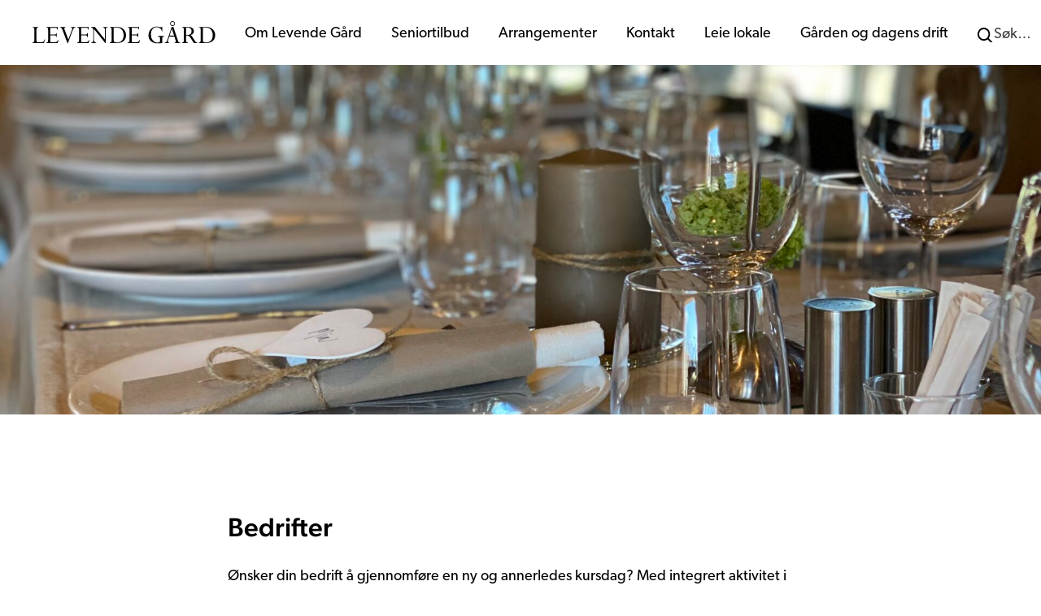

--- FILE ---
content_type: text/html; charset=UTF-8
request_url: https://levendegard.no/leie-lokale/
body_size: 19910
content:
<!DOCTYPE html>
<html lang="nb-NO">
	<head>
		<meta charset="UTF-8">
<script type="text/javascript">
/* <![CDATA[ */
var gform;gform||(document.addEventListener("gform_main_scripts_loaded",function(){gform.scriptsLoaded=!0}),document.addEventListener("gform/theme/scripts_loaded",function(){gform.themeScriptsLoaded=!0}),window.addEventListener("DOMContentLoaded",function(){gform.domLoaded=!0}),gform={domLoaded:!1,scriptsLoaded:!1,themeScriptsLoaded:!1,isFormEditor:()=>"function"==typeof InitializeEditor,callIfLoaded:function(o){return!(!gform.domLoaded||!gform.scriptsLoaded||!gform.themeScriptsLoaded&&!gform.isFormEditor()||(gform.isFormEditor()&&console.warn("The use of gform.initializeOnLoaded() is deprecated in the form editor context and will be removed in Gravity Forms 3.1."),o(),0))},initializeOnLoaded:function(o){gform.callIfLoaded(o)||(document.addEventListener("gform_main_scripts_loaded",()=>{gform.scriptsLoaded=!0,gform.callIfLoaded(o)}),document.addEventListener("gform/theme/scripts_loaded",()=>{gform.themeScriptsLoaded=!0,gform.callIfLoaded(o)}),window.addEventListener("DOMContentLoaded",()=>{gform.domLoaded=!0,gform.callIfLoaded(o)}))},hooks:{action:{},filter:{}},addAction:function(o,r,e,t){gform.addHook("action",o,r,e,t)},addFilter:function(o,r,e,t){gform.addHook("filter",o,r,e,t)},doAction:function(o){gform.doHook("action",o,arguments)},applyFilters:function(o){return gform.doHook("filter",o,arguments)},removeAction:function(o,r){gform.removeHook("action",o,r)},removeFilter:function(o,r,e){gform.removeHook("filter",o,r,e)},addHook:function(o,r,e,t,n){null==gform.hooks[o][r]&&(gform.hooks[o][r]=[]);var d=gform.hooks[o][r];null==n&&(n=r+"_"+d.length),gform.hooks[o][r].push({tag:n,callable:e,priority:t=null==t?10:t})},doHook:function(r,o,e){var t;if(e=Array.prototype.slice.call(e,1),null!=gform.hooks[r][o]&&((o=gform.hooks[r][o]).sort(function(o,r){return o.priority-r.priority}),o.forEach(function(o){"function"!=typeof(t=o.callable)&&(t=window[t]),"action"==r?t.apply(null,e):e[0]=t.apply(null,e)})),"filter"==r)return e[0]},removeHook:function(o,r,t,n){var e;null!=gform.hooks[o][r]&&(e=(e=gform.hooks[o][r]).filter(function(o,r,e){return!!(null!=n&&n!=o.tag||null!=t&&t!=o.priority)}),gform.hooks[o][r]=e)}});
/* ]]> */
</script>

		<meta name="viewport" content="width=device-width, initial-scale=1">
		<link rel="profile" href="http://gmpg.org/xfn/11">

		<script type="text/javascript">/* wpack.io publicPath */window.__wpackIolevendeGaardassetsdist='https://levendegard.no/wp-content/themes/suki-levendegaard/assets/dist/';</script><meta name='robots' content='index, follow, max-image-preview:large, max-snippet:-1, max-video-preview:-1' />
	<style>img:is([sizes="auto" i], [sizes^="auto," i]) { contain-intrinsic-size: 3000px 1500px }</style>
	
	<!-- This site is optimized with the Yoast SEO plugin v26.0 - https://yoast.com/wordpress/plugins/seo/ -->
	<title>Leie lokale - Levende Gård</title>
	<link rel="canonical" href="https://levendegard.no/leie-lokale/" />
	<meta property="og:locale" content="nb_NO" />
	<meta property="og:type" content="article" />
	<meta property="og:title" content="Leie lokale - Levende Gård" />
	<meta property="og:description" content="Bedrifter Ønsker din bedrift å gjennomføre en ny og annerledes kursdag? Med integrert aktivitet i god “Farmenstil”? Vi har mulighet for ulike aktiviteter. For eksempel Bodja-turnering, hesteskokast, staurbæring, eller man kan rusle i drivhuset, være med på aktiviteter knyttet til dyrking og dyrestell. Det er mange muligheter.. Hvem vet, kanskje dukker det opp noe uventet &hellip;" />
	<meta property="og:url" content="https://levendegard.no/leie-lokale/" />
	<meta property="og:site_name" content="Levende Gård" />
	<meta property="article:publisher" content="https://www.facebook.com/levendegard.no" />
	<meta property="article:modified_time" content="2025-02-04T13:49:50+00:00" />
	<meta property="og:image" content="https://d1favivrt9ttn5.cloudfront.net/wp-content/uploads/2022/10/05093907/image00112-scaled.jpeg" />
	<meta property="og:image:width" content="1920" />
	<meta property="og:image:height" content="2560" />
	<meta property="og:image:type" content="image/jpeg" />
	<meta name="twitter:card" content="summary_large_image" />
	<meta name="twitter:label1" content="Ansl. lesetid" />
	<meta name="twitter:data1" content="5 minutter" />
	<script type="application/ld+json" class="yoast-schema-graph">{"@context":"https://schema.org","@graph":[{"@type":"WebPage","@id":"https://levendegard.no/leie-lokale/","url":"https://levendegard.no/leie-lokale/","name":"Leie lokale - Levende Gård","isPartOf":{"@id":"https://levendegard.no/#website"},"primaryImageOfPage":{"@id":"https://levendegard.no/leie-lokale/#primaryimage"},"image":{"@id":"https://levendegard.no/leie-lokale/#primaryimage"},"thumbnailUrl":"https://d1favivrt9ttn5.cloudfront.net/wp-content/uploads/2022/10/05093907/image00112-scaled.jpeg","datePublished":"2022-09-23T19:32:39+00:00","dateModified":"2025-02-04T13:49:50+00:00","breadcrumb":{"@id":"https://levendegard.no/leie-lokale/#breadcrumb"},"inLanguage":"nb-NO","potentialAction":[{"@type":"ReadAction","target":["https://levendegard.no/leie-lokale/"]}]},{"@type":"ImageObject","inLanguage":"nb-NO","@id":"https://levendegard.no/leie-lokale/#primaryimage","url":"https://d1favivrt9ttn5.cloudfront.net/wp-content/uploads/2022/10/05093907/image00112-scaled.jpeg","contentUrl":"https://d1favivrt9ttn5.cloudfront.net/wp-content/uploads/2022/10/05093907/image00112-scaled.jpeg","width":1920,"height":2560},{"@type":"BreadcrumbList","@id":"https://levendegard.no/leie-lokale/#breadcrumb","itemListElement":[{"@type":"ListItem","position":1,"name":"Forside","item":"https://levendegard.no/"},{"@type":"ListItem","position":2,"name":"Leie lokale"}]},{"@type":"WebSite","@id":"https://levendegard.no/#website","url":"https://levendegard.no/","name":"Levende Gård","description":"","publisher":{"@id":"https://levendegard.no/#organization"},"potentialAction":[{"@type":"SearchAction","target":{"@type":"EntryPoint","urlTemplate":"https://levendegard.no/?s={search_term_string}"},"query-input":{"@type":"PropertyValueSpecification","valueRequired":true,"valueName":"search_term_string"}}],"inLanguage":"nb-NO"},{"@type":"Organization","@id":"https://levendegard.no/#organization","name":"Levende Gård","url":"https://levendegard.no/","logo":{"@type":"ImageObject","inLanguage":"nb-NO","@id":"https://levendegard.no/#/schema/logo/image/","url":"https://d1favivrt9ttn5.cloudfront.net/wp-content/uploads/2022/09/21130706/levendegaard-logo-full.svg","contentUrl":"https://d1favivrt9ttn5.cloudfront.net/wp-content/uploads/2022/09/21130706/levendegaard-logo-full.svg","width":341,"height":178,"caption":"Levende Gård"},"image":{"@id":"https://levendegard.no/#/schema/logo/image/"},"sameAs":["https://www.facebook.com/levendegard.no","https://www.instagram.com/levendegard"]}]}</script>
	<!-- / Yoast SEO plugin. -->


<link rel='dns-prefetch' href='//policy.app.cookieinformation.com' />
<link rel='dns-prefetch' href='//cdn.jsdelivr.net' />
<link rel='dns-prefetch' href='//www.googletagmanager.com' />
<link rel="alternate" type="application/rss+xml" title="Levende Gård &raquo; strøm" href="https://levendegard.no/feed/" />
<link rel="alternate" type="application/rss+xml" title="Levende Gård &raquo; kommentarstrøm" href="https://levendegard.no/comments/feed/" />
<script type="text/javascript">
/* <![CDATA[ */
window._wpemojiSettings = {"baseUrl":"https:\/\/s.w.org\/images\/core\/emoji\/16.0.1\/72x72\/","ext":".png","svgUrl":"https:\/\/s.w.org\/images\/core\/emoji\/16.0.1\/svg\/","svgExt":".svg","source":{"concatemoji":"https:\/\/levendegard.no\/wp-includes\/js\/wp-emoji-release.min.js?ver=6.8.3"}};
/*! This file is auto-generated */
!function(s,n){var o,i,e;function c(e){try{var t={supportTests:e,timestamp:(new Date).valueOf()};sessionStorage.setItem(o,JSON.stringify(t))}catch(e){}}function p(e,t,n){e.clearRect(0,0,e.canvas.width,e.canvas.height),e.fillText(t,0,0);var t=new Uint32Array(e.getImageData(0,0,e.canvas.width,e.canvas.height).data),a=(e.clearRect(0,0,e.canvas.width,e.canvas.height),e.fillText(n,0,0),new Uint32Array(e.getImageData(0,0,e.canvas.width,e.canvas.height).data));return t.every(function(e,t){return e===a[t]})}function u(e,t){e.clearRect(0,0,e.canvas.width,e.canvas.height),e.fillText(t,0,0);for(var n=e.getImageData(16,16,1,1),a=0;a<n.data.length;a++)if(0!==n.data[a])return!1;return!0}function f(e,t,n,a){switch(t){case"flag":return n(e,"\ud83c\udff3\ufe0f\u200d\u26a7\ufe0f","\ud83c\udff3\ufe0f\u200b\u26a7\ufe0f")?!1:!n(e,"\ud83c\udde8\ud83c\uddf6","\ud83c\udde8\u200b\ud83c\uddf6")&&!n(e,"\ud83c\udff4\udb40\udc67\udb40\udc62\udb40\udc65\udb40\udc6e\udb40\udc67\udb40\udc7f","\ud83c\udff4\u200b\udb40\udc67\u200b\udb40\udc62\u200b\udb40\udc65\u200b\udb40\udc6e\u200b\udb40\udc67\u200b\udb40\udc7f");case"emoji":return!a(e,"\ud83e\udedf")}return!1}function g(e,t,n,a){var r="undefined"!=typeof WorkerGlobalScope&&self instanceof WorkerGlobalScope?new OffscreenCanvas(300,150):s.createElement("canvas"),o=r.getContext("2d",{willReadFrequently:!0}),i=(o.textBaseline="top",o.font="600 32px Arial",{});return e.forEach(function(e){i[e]=t(o,e,n,a)}),i}function t(e){var t=s.createElement("script");t.src=e,t.defer=!0,s.head.appendChild(t)}"undefined"!=typeof Promise&&(o="wpEmojiSettingsSupports",i=["flag","emoji"],n.supports={everything:!0,everythingExceptFlag:!0},e=new Promise(function(e){s.addEventListener("DOMContentLoaded",e,{once:!0})}),new Promise(function(t){var n=function(){try{var e=JSON.parse(sessionStorage.getItem(o));if("object"==typeof e&&"number"==typeof e.timestamp&&(new Date).valueOf()<e.timestamp+604800&&"object"==typeof e.supportTests)return e.supportTests}catch(e){}return null}();if(!n){if("undefined"!=typeof Worker&&"undefined"!=typeof OffscreenCanvas&&"undefined"!=typeof URL&&URL.createObjectURL&&"undefined"!=typeof Blob)try{var e="postMessage("+g.toString()+"("+[JSON.stringify(i),f.toString(),p.toString(),u.toString()].join(",")+"));",a=new Blob([e],{type:"text/javascript"}),r=new Worker(URL.createObjectURL(a),{name:"wpTestEmojiSupports"});return void(r.onmessage=function(e){c(n=e.data),r.terminate(),t(n)})}catch(e){}c(n=g(i,f,p,u))}t(n)}).then(function(e){for(var t in e)n.supports[t]=e[t],n.supports.everything=n.supports.everything&&n.supports[t],"flag"!==t&&(n.supports.everythingExceptFlag=n.supports.everythingExceptFlag&&n.supports[t]);n.supports.everythingExceptFlag=n.supports.everythingExceptFlag&&!n.supports.flag,n.DOMReady=!1,n.readyCallback=function(){n.DOMReady=!0}}).then(function(){return e}).then(function(){var e;n.supports.everything||(n.readyCallback(),(e=n.source||{}).concatemoji?t(e.concatemoji):e.wpemoji&&e.twemoji&&(t(e.twemoji),t(e.wpemoji)))}))}((window,document),window._wpemojiSettings);
/* ]]> */
</script>
<style id='wp-emoji-styles-inline-css' type='text/css'>

	img.wp-smiley, img.emoji {
		display: inline !important;
		border: none !important;
		box-shadow: none !important;
		height: 1em !important;
		width: 1em !important;
		margin: 0 0.07em !important;
		vertical-align: -0.1em !important;
		background: none !important;
		padding: 0 !important;
	}
</style>
<link rel='stylesheet' id='wp-block-library-css' href='https://levendegard.no/wp-includes/css/dist/block-library/style.min.css?ver=6.8.3' type='text/css' media='all' />
<style id='classic-theme-styles-inline-css' type='text/css'>
/*! This file is auto-generated */
.wp-block-button__link{color:#fff;background-color:#32373c;border-radius:9999px;box-shadow:none;text-decoration:none;padding:calc(.667em + 2px) calc(1.333em + 2px);font-size:1.125em}.wp-block-file__button{background:#32373c;color:#fff;text-decoration:none}
</style>
<style id='global-styles-inline-css' type='text/css'>
:root{--wp--preset--aspect-ratio--square: 1;--wp--preset--aspect-ratio--4-3: 4/3;--wp--preset--aspect-ratio--3-4: 3/4;--wp--preset--aspect-ratio--3-2: 3/2;--wp--preset--aspect-ratio--2-3: 2/3;--wp--preset--aspect-ratio--16-9: 16/9;--wp--preset--aspect-ratio--9-16: 9/16;--wp--preset--color--black: #000000;--wp--preset--color--cyan-bluish-gray: #abb8c3;--wp--preset--color--white: #ffffff;--wp--preset--color--pale-pink: #f78da7;--wp--preset--color--vivid-red: #cf2e2e;--wp--preset--color--luminous-vivid-orange: #ff6900;--wp--preset--color--luminous-vivid-amber: #fcb900;--wp--preset--color--light-green-cyan: #7bdcb5;--wp--preset--color--vivid-green-cyan: #00d084;--wp--preset--color--pale-cyan-blue: #8ed1fc;--wp--preset--color--vivid-cyan-blue: #0693e3;--wp--preset--color--vivid-purple: #9b51e0;--wp--preset--color--suki-color-1: #333333;--wp--preset--color--suki-color-2: #666666;--wp--preset--color--suki-color-3: #ee3129;--wp--preset--color--suki-color-4: #d12829;--wp--preset--color--suki-color-5: rgba(0,0,0,0.1);--wp--preset--color--suki-color-6: rgba(0,0,0,0.05);--wp--preset--color--suki-color-7: #ffffff;--wp--preset--color--suki-color-8: #000000;--wp--preset--gradient--vivid-cyan-blue-to-vivid-purple: linear-gradient(135deg,rgba(6,147,227,1) 0%,rgb(155,81,224) 100%);--wp--preset--gradient--light-green-cyan-to-vivid-green-cyan: linear-gradient(135deg,rgb(122,220,180) 0%,rgb(0,208,130) 100%);--wp--preset--gradient--luminous-vivid-amber-to-luminous-vivid-orange: linear-gradient(135deg,rgba(252,185,0,1) 0%,rgba(255,105,0,1) 100%);--wp--preset--gradient--luminous-vivid-orange-to-vivid-red: linear-gradient(135deg,rgba(255,105,0,1) 0%,rgb(207,46,46) 100%);--wp--preset--gradient--very-light-gray-to-cyan-bluish-gray: linear-gradient(135deg,rgb(238,238,238) 0%,rgb(169,184,195) 100%);--wp--preset--gradient--cool-to-warm-spectrum: linear-gradient(135deg,rgb(74,234,220) 0%,rgb(151,120,209) 20%,rgb(207,42,186) 40%,rgb(238,44,130) 60%,rgb(251,105,98) 80%,rgb(254,248,76) 100%);--wp--preset--gradient--blush-light-purple: linear-gradient(135deg,rgb(255,206,236) 0%,rgb(152,150,240) 100%);--wp--preset--gradient--blush-bordeaux: linear-gradient(135deg,rgb(254,205,165) 0%,rgb(254,45,45) 50%,rgb(107,0,62) 100%);--wp--preset--gradient--luminous-dusk: linear-gradient(135deg,rgb(255,203,112) 0%,rgb(199,81,192) 50%,rgb(65,88,208) 100%);--wp--preset--gradient--pale-ocean: linear-gradient(135deg,rgb(255,245,203) 0%,rgb(182,227,212) 50%,rgb(51,167,181) 100%);--wp--preset--gradient--electric-grass: linear-gradient(135deg,rgb(202,248,128) 0%,rgb(113,206,126) 100%);--wp--preset--gradient--midnight: linear-gradient(135deg,rgb(2,3,129) 0%,rgb(40,116,252) 100%);--wp--preset--font-size--small: 15.3px;--wp--preset--font-size--medium: 21.6px;--wp--preset--font-size--large: 27px;--wp--preset--font-size--x-large: 42px;--wp--preset--font-size--regular: 18px;--wp--preset--font-size--huge: 36px;--wp--preset--spacing--20: 0.44rem;--wp--preset--spacing--30: 0.67rem;--wp--preset--spacing--40: 1rem;--wp--preset--spacing--50: 1.5rem;--wp--preset--spacing--60: 2.25rem;--wp--preset--spacing--70: 3.38rem;--wp--preset--spacing--80: 5.06rem;--wp--preset--shadow--natural: 6px 6px 9px rgba(0, 0, 0, 0.2);--wp--preset--shadow--deep: 12px 12px 50px rgba(0, 0, 0, 0.4);--wp--preset--shadow--sharp: 6px 6px 0px rgba(0, 0, 0, 0.2);--wp--preset--shadow--outlined: 6px 6px 0px -3px rgba(255, 255, 255, 1), 6px 6px rgba(0, 0, 0, 1);--wp--preset--shadow--crisp: 6px 6px 0px rgba(0, 0, 0, 1);}:where(.is-layout-flex){gap: 0.5em;}:where(.is-layout-grid){gap: 0.5em;}body .is-layout-flex{display: flex;}.is-layout-flex{flex-wrap: wrap;align-items: center;}.is-layout-flex > :is(*, div){margin: 0;}body .is-layout-grid{display: grid;}.is-layout-grid > :is(*, div){margin: 0;}:where(.wp-block-columns.is-layout-flex){gap: 2em;}:where(.wp-block-columns.is-layout-grid){gap: 2em;}:where(.wp-block-post-template.is-layout-flex){gap: 1.25em;}:where(.wp-block-post-template.is-layout-grid){gap: 1.25em;}.has-black-color{color: var(--wp--preset--color--black) !important;}.has-cyan-bluish-gray-color{color: var(--wp--preset--color--cyan-bluish-gray) !important;}.has-white-color{color: var(--wp--preset--color--white) !important;}.has-pale-pink-color{color: var(--wp--preset--color--pale-pink) !important;}.has-vivid-red-color{color: var(--wp--preset--color--vivid-red) !important;}.has-luminous-vivid-orange-color{color: var(--wp--preset--color--luminous-vivid-orange) !important;}.has-luminous-vivid-amber-color{color: var(--wp--preset--color--luminous-vivid-amber) !important;}.has-light-green-cyan-color{color: var(--wp--preset--color--light-green-cyan) !important;}.has-vivid-green-cyan-color{color: var(--wp--preset--color--vivid-green-cyan) !important;}.has-pale-cyan-blue-color{color: var(--wp--preset--color--pale-cyan-blue) !important;}.has-vivid-cyan-blue-color{color: var(--wp--preset--color--vivid-cyan-blue) !important;}.has-vivid-purple-color{color: var(--wp--preset--color--vivid-purple) !important;}.has-black-background-color{background-color: var(--wp--preset--color--black) !important;}.has-cyan-bluish-gray-background-color{background-color: var(--wp--preset--color--cyan-bluish-gray) !important;}.has-white-background-color{background-color: var(--wp--preset--color--white) !important;}.has-pale-pink-background-color{background-color: var(--wp--preset--color--pale-pink) !important;}.has-vivid-red-background-color{background-color: var(--wp--preset--color--vivid-red) !important;}.has-luminous-vivid-orange-background-color{background-color: var(--wp--preset--color--luminous-vivid-orange) !important;}.has-luminous-vivid-amber-background-color{background-color: var(--wp--preset--color--luminous-vivid-amber) !important;}.has-light-green-cyan-background-color{background-color: var(--wp--preset--color--light-green-cyan) !important;}.has-vivid-green-cyan-background-color{background-color: var(--wp--preset--color--vivid-green-cyan) !important;}.has-pale-cyan-blue-background-color{background-color: var(--wp--preset--color--pale-cyan-blue) !important;}.has-vivid-cyan-blue-background-color{background-color: var(--wp--preset--color--vivid-cyan-blue) !important;}.has-vivid-purple-background-color{background-color: var(--wp--preset--color--vivid-purple) !important;}.has-black-border-color{border-color: var(--wp--preset--color--black) !important;}.has-cyan-bluish-gray-border-color{border-color: var(--wp--preset--color--cyan-bluish-gray) !important;}.has-white-border-color{border-color: var(--wp--preset--color--white) !important;}.has-pale-pink-border-color{border-color: var(--wp--preset--color--pale-pink) !important;}.has-vivid-red-border-color{border-color: var(--wp--preset--color--vivid-red) !important;}.has-luminous-vivid-orange-border-color{border-color: var(--wp--preset--color--luminous-vivid-orange) !important;}.has-luminous-vivid-amber-border-color{border-color: var(--wp--preset--color--luminous-vivid-amber) !important;}.has-light-green-cyan-border-color{border-color: var(--wp--preset--color--light-green-cyan) !important;}.has-vivid-green-cyan-border-color{border-color: var(--wp--preset--color--vivid-green-cyan) !important;}.has-pale-cyan-blue-border-color{border-color: var(--wp--preset--color--pale-cyan-blue) !important;}.has-vivid-cyan-blue-border-color{border-color: var(--wp--preset--color--vivid-cyan-blue) !important;}.has-vivid-purple-border-color{border-color: var(--wp--preset--color--vivid-purple) !important;}.has-vivid-cyan-blue-to-vivid-purple-gradient-background{background: var(--wp--preset--gradient--vivid-cyan-blue-to-vivid-purple) !important;}.has-light-green-cyan-to-vivid-green-cyan-gradient-background{background: var(--wp--preset--gradient--light-green-cyan-to-vivid-green-cyan) !important;}.has-luminous-vivid-amber-to-luminous-vivid-orange-gradient-background{background: var(--wp--preset--gradient--luminous-vivid-amber-to-luminous-vivid-orange) !important;}.has-luminous-vivid-orange-to-vivid-red-gradient-background{background: var(--wp--preset--gradient--luminous-vivid-orange-to-vivid-red) !important;}.has-very-light-gray-to-cyan-bluish-gray-gradient-background{background: var(--wp--preset--gradient--very-light-gray-to-cyan-bluish-gray) !important;}.has-cool-to-warm-spectrum-gradient-background{background: var(--wp--preset--gradient--cool-to-warm-spectrum) !important;}.has-blush-light-purple-gradient-background{background: var(--wp--preset--gradient--blush-light-purple) !important;}.has-blush-bordeaux-gradient-background{background: var(--wp--preset--gradient--blush-bordeaux) !important;}.has-luminous-dusk-gradient-background{background: var(--wp--preset--gradient--luminous-dusk) !important;}.has-pale-ocean-gradient-background{background: var(--wp--preset--gradient--pale-ocean) !important;}.has-electric-grass-gradient-background{background: var(--wp--preset--gradient--electric-grass) !important;}.has-midnight-gradient-background{background: var(--wp--preset--gradient--midnight) !important;}.has-small-font-size{font-size: var(--wp--preset--font-size--small) !important;}.has-medium-font-size{font-size: var(--wp--preset--font-size--medium) !important;}.has-large-font-size{font-size: var(--wp--preset--font-size--large) !important;}.has-x-large-font-size{font-size: var(--wp--preset--font-size--x-large) !important;}
:where(.wp-block-post-template.is-layout-flex){gap: 1.25em;}:where(.wp-block-post-template.is-layout-grid){gap: 1.25em;}
:where(.wp-block-columns.is-layout-flex){gap: 2em;}:where(.wp-block-columns.is-layout-grid){gap: 2em;}
:root :where(.wp-block-pullquote){font-size: 1.5em;line-height: 1.6;}
</style>
<link rel='stylesheet' id='responsive-lightbox-swipebox-css' href='https://levendegard.no/wp-content/plugins/responsive-lightbox/assets/swipebox/swipebox.min.css?ver=1.5.2' type='text/css' media='all' />
<link rel='stylesheet' id='fancybox-css' href='https://cdn.jsdelivr.net/gh/fancyapps/fancybox@3.5.7/dist/jquery.fancybox.min.css?ver=3.5.7' type='text/css' media='all' />
<link rel='stylesheet' id='suki-css' href='https://levendegard.no/wp-content/themes/suki/assets/css/main.min.css?ver=1.3.7' type='text/css' media='all' />
<style id='suki-inline-css' type='text/css'>
/* Suki Dynamic CSS */
.has-suki-color-3-background-color{background-color:#ee3129}.has-suki-color-3-color{color:#ee3129}.has-suki-color-4-background-color{background-color:#d12829}.has-suki-color-4-color{color:#d12829}html{font-size:18px}body{color:#000}a,button.suki-toggle,.navigation .nav-links a:hover,.navigation .nav-links a:focus,.tagcloud a:hover,.tagcloud a:focus,.comment-body .reply:hover,.comment-body .reply:focus,.comment-metadata a:hover,.comment-metadata a:focus{color:#ee3129}.entry-meta a:hover,.entry-meta a:focus,.widget .post-date a:hover,.widget .post-date a:focus,.widget_rss .rss-date a:hover,.widget_rss .rss-date a:focus{color:#ee3129}h1 a:hover,h1 a:focus,.h1 a:hover,.h1 a:focus,h2 a:hover,h2 a:focus,.h2 a:hover,.h2 a:focus,h3 a:hover,h3 a:focus,.h3 a:hover,.h3 a:focus,h4 a:hover,h4 a:focus,.h4 a:hover,.h4 a:focus,h5 a:hover,h5 a:focus,.h5 a:hover,.h5 a:focus,h6 a:hover,h6 a:focus,.h6 a:hover,.h6 a:focus,.comment-author a:hover,.comment-author a:focus,.entry-author-name a:hover,.entry-author-name a:focus{color:#ee3129}.suki-header-section a:not(.button):hover,.suki-header-section a:not(.button):focus,.suki-header-section .suki-toggle:hover,.suki-header-section .suki-toggle:focus,.suki-header-section .menu .sub-menu a:not(.button):hover,.suki-header-section .menu .sub-menu a:not(.button):focus,.suki-header-section .menu .sub-menu .suki-toggle:hover,.suki-header-section .menu .sub-menu .suki-toggle:focus,.suki-header-section-vertical a:not(.button):hover,.suki-header-section-vertical a:not(.button):focus,.suki-header-section-vertical .suki-toggle:hover,.suki-header-section-vertical .suki-toggle:focus,.suki-header-section-vertical .menu .sub-menu a:not(.button):hover,.suki-header-section-vertical .menu .sub-menu a:not(.button):focus,.suki-header-section-vertical .menu .sub-menu .suki-toggle:hover,.suki-header-section-vertical .menu .sub-menu .suki-toggle:focus{color:#ee3129}::selection{background-color:#ee3129}.suki-header-cart .cart-count{background-color:#ee3129}a:hover,a:focus,.suki-toggle:hover,.suki-toggle:focus{color:#d12829}h1,.h1{font-weight:500;font-size:2.3rem;line-height:1.2}.title,.entry-title,.page-title{font-weight:500;font-size:2.3rem;line-height:1.2}h2,.h2{font-weight:500;font-size:1.8rem;line-height:1.2}h3,.h3{font-weight:500;font-size:1.5rem;line-height:1.2}legend,.small-title,.entry-small-title,.comments-title,.comment-reply-title{font-weight:500;font-size:1.5rem;line-height:1.2}h4,.h4{font-weight:500;font-size:1.2rem;line-height:1.2}.widget_block>[class^="wp-block-"]>h2:first-child,.widget_block>[class^="wp-block-"]>h3:first-child,.widget_block>[class^="wp-block-"]>h4:first-child,.widget_block>[class^="wp-block-"]>h5:first-child,.widget_block>[class^="wp-block-"]>h6:first-child,.widget-title{font-weight:500;font-size:1.2rem;line-height:1.2}h1,.h1,h2,.h2,h3,.h3,h4,.h4,h5,.h5,h6,.h6,h1 a,.h1 a,h2 a,.h2 a,h3 a,.h3 a,h4 a,.h4 a,h5 a,.h5 a,h6 a,.h6 a,table th,button.suki-toggle,.navigation .nav-links .current,.comment-author a,.entry-author-name,.entry-author-name a,.widget-title,p.has-drop-cap:not(:focus):first-letter{color:#000}.suki-header-section a:not(.button),.suki-header-section .suki-toggle,.suki-header-section .menu .sub-menu a:not(.button),.suki-header-section .menu .sub-menu .suki-toggle,.suki-header-section-vertical a:not(.button),.suki-header-section-vertical .suki-toggle,.suki-header-section-vertical .menu .sub-menu a:not(.button),.suki-header-section-vertical .menu .sub-menu .suki-toggle{color:#000}button,input[type="button"],input[type="reset"],input[type="submit"],.button,a.button,a.wp-block-button__link{padding:10px 25px 10px 25px;border-radius:20px;font-weight:500;font-size:.9rem;background-color:#ee3129;border-color:#ee3129}button:hover,button:focus,input[type="button"]:hover,input[type="button"]:focus,input[type="reset"]:hover,input[type="reset"]:focus,input[type="submit"]:hover,input[type="submit"]:focus,.button:hover,.button:focus,a.button:hover,a.button:focus,a.wp-block-button__link:hover,a.wp-block-button__link:focus{background-color:#d12829;border-color:#d12829}input[type="text"],input[type="password"],input[type="color"],input[type="date"],input[type="datetime-local"],input[type="email"],input[type="month"],input[type="number"],input[type="search"],input[type="tel"],input[type="time"],input[type="url"],input[type="week"],.input,select,textarea,span.select2-container .select2-selection,span.select2-container .select2-dropdown .select2-search,span.select2-container .select2-dropdown .select2-results .select2-results__option{padding:20px 12px 10px 12px}.suki-wrapper,.suki-section-contained>.suki-section-inner{width:1300px}.suki-header-section .menu .sub-menu{max-width:1300px}.suki-content-layout-wide .alignwide{max-width:1300px;left:calc(50% - min((1300px / 2),50vw - 20px))}.suki-section-default.suki-content-layout-wide [class$="__inner-container"]>*:not(.alignwide):not(.alignfull){width:1300px}.suki-header-logo .suki-logo-image{width:225px}.suki-header-mobile-logo .suki-logo-image{width:185px}.suki-header-main-bar-inner{padding:0 40px 0 40px}.suki-header-main-bar .suki-header-column>*{padding:0 18px}.suki-header-main-bar-row{margin:0 -18px}.suki-header-main-bar .suki-header-menu .menu-item{padding:0 18px}.suki-header-main-bar.suki-header-menu-highlight-background .suki-header-menu>.menu>.menu-item>.suki-menu-item-link,.suki-header-main-bar.suki-header-menu-highlight-border-top .suki-header-menu>.menu>.menu-item>.suki-menu-item-link,.suki-header-main-bar.suki-header-menu-highlight-border-bottom .suki-header-menu>.menu>.menu-item>.suki-menu-item-link{padding:0 18px}.suki-header-main-bar.suki-header-menu-highlight-none .suki-header-menu>.menu>.menu-item>.sub-menu,.suki-header-main-bar.suki-header-menu-highlight-underline .suki-header-menu>.menu>.menu-item>.sub-menu{margin-left:-18px}.suki-header-main-bar .suki-menu-icon{font-size:22px}.suki-hero-inner{min-height:430px;padding:60px 40px 60px 40px}.suki-content-inner{padding:80px 40px 80px 40px}.suki-footer-widgets-bar-inner{padding:60px 40px 80px 40px;background-color:#ee3129}.suki-footer-widgets-bar{color:#fff}.suki-footer-widgets-bar a:not(.button){color:#fff}.suki-footer-widgets-bar a:not(.button):hover,.suki-footer-widgets-bar a:not(.button):focus{color:#fff}@media screen and (max-width:1023px){html{font-size:18px}.suki-header-mobile-main-bar-inner{padding:0 30px 0 30px}.suki-hero-inner{padding:50px 30px 50px 30px}.suki-content-inner{padding:70px 30px 70px 30px}.suki-footer-widgets-bar-inner{padding:50px 30px 70px 30px}}@media screen and (max-width:499px){html{font-size:17px}.suki-header-mobile-main-bar-inner{padding:0 20px 0 20px}.suki-hero-inner{padding:40px 20px 40px 20px}.suki-content-inner{padding:60px 20px 60px 20px}.suki-footer-widgets-bar-inner{padding:40px 20px 60px 20px}}
/* Current Page Layout CSS */
.suki-hero-inner{background-image:url(https://d1favivrt9ttn5.cloudfront.net/wp-content/uploads/2022/10/05093907/image00112-scaled.jpeg)}
</style>
<link rel='stylesheet' id='wpackio_levendeGaardmain_main_css_99b8c6c7_css_style-css' href='https://levendegard.no/wp-content/themes/suki-levendegaard/assets/dist/main/css-99b8c6c7.css?ver=1.0.0' type='text/css' media='all' />
<link rel='stylesheet' id='suki-pro-css' href='https://levendegard.no/wp-content/plugins/suki-pro/assets/css/pro.min.css?ver=1.2.4' type='text/css' media='all' />
<link rel='stylesheet' id='gform_basic-css' href='https://levendegard.no/wp-content/plugins/gravityforms/assets/css/dist/basic.min.css?ver=2.9.19' type='text/css' media='all' />
<link rel='stylesheet' id='gform_theme_components-css' href='https://levendegard.no/wp-content/plugins/gravityforms/assets/css/dist/theme-components.min.css?ver=2.9.19' type='text/css' media='all' />
<link rel='stylesheet' id='gform_theme-css' href='https://levendegard.no/wp-content/plugins/gravityforms/assets/css/dist/theme.min.css?ver=2.9.19' type='text/css' media='all' />
<style id='block-visibility-screen-size-styles-inline-css' type='text/css'>
/* Large screens (desktops, 992px and up) */
@media ( min-width: 992px ) {
	.block-visibility-hide-large-screen {
		display: none !important;
	}
}

/* Medium screens (tablets, between 768px and 992px) */
@media ( min-width: 768px ) and ( max-width: 991.98px ) {
	.block-visibility-hide-medium-screen {
		display: none !important;
	}
}

/* Small screens (mobile devices, less than 768px) */
@media ( max-width: 767.98px ) {
	.block-visibility-hide-small-screen {
		display: none !important;
	}
}
</style>
<script type="text/javascript" src="https://policy.app.cookieinformation.com/uc.js" id="CookieConsent" data-culture="nb" data-gcm-enabled="false"></script>
<script type="text/javascript" src="https://levendegard.no/wp-includes/js/jquery/jquery.min.js?ver=3.7.1" id="jquery-core-js"></script>
<script type="text/javascript" src="https://levendegard.no/wp-includes/js/jquery/jquery-migrate.min.js?ver=3.4.1" id="jquery-migrate-js"></script>
<script type="text/javascript" src="https://levendegard.no/wp-content/plugins/responsive-lightbox/assets/infinitescroll/infinite-scroll.pkgd.min.js?ver=4.0.1" id="responsive-lightbox-infinite-scroll-js"></script>
<script type="text/javascript" defer='defer' src="https://levendegard.no/wp-content/plugins/gravityforms/js/jquery.json.min.js?ver=2.9.19" id="gform_json-js"></script>
<script type="text/javascript" id="gform_gravityforms-js-extra">
/* <![CDATA[ */
var gf_global = {"gf_currency_config":{"name":"Norsk krone","symbol_left":"Kr","symbol_right":"","symbol_padding":" ","thousand_separator":".","decimal_separator":",","decimals":2,"code":"NOK"},"base_url":"https:\/\/levendegard.no\/wp-content\/plugins\/gravityforms","number_formats":[],"spinnerUrl":"https:\/\/levendegard.no\/wp-content\/plugins\/gravityforms\/images\/spinner.svg","version_hash":"7dfe525abed13b1c33f56f350b3eeab4","strings":{"newRowAdded":"Ny rad lagt til.","rowRemoved":"Rad fjernet","formSaved":"Skjemaet er lagret. Innholdet inneholder lenken for \u00e5 returnere og fylle ut skjemaet."}};
var gform_i18n = {"datepicker":{"days":{"monday":"Mo","tuesday":"Tu","wednesday":"We","thursday":"Th","friday":"Fr","saturday":"Sa","sunday":"Su"},"months":{"january":"Januar","february":"Februar","march":"Mars","april":"April","may":"May","june":"Juni","july":"Juli","august":"August","september":"September","october":"Oktober","november":"November","december":"Desember"},"firstDay":1,"iconText":"Startdato"}};
var gf_legacy_multi = {"1":""};
var gform_gravityforms = {"strings":{"invalid_file_extension":"Denne filtypen er ikke tillatt. Den m\u00e5 v\u00e6re en av de f\u00f8lgende:","delete_file":"Slett denne filen","in_progress":"p\u00e5g\u00e5r","file_exceeds_limit":"Filen er for stor","illegal_extension":"Denne filtypen er ikke tillatt.","max_reached":"\u00d8vre grense for antall filer n\u00e5dd","unknown_error":"Det oppstod et problem under lagring av filen p\u00e5 tjeneren.","currently_uploading":"Vennligst vent p\u00e5 at opplastingen fullf\u00f8res","cancel":"Avbryt","cancel_upload":"Avbryt denne opplastingen","cancelled":"Avbrutt"},"vars":{"images_url":"https:\/\/levendegard.no\/wp-content\/plugins\/gravityforms\/images"}};
/* ]]> */
</script>
<script type="text/javascript" defer='defer' src="https://levendegard.no/wp-content/plugins/gravityforms/js/gravityforms.min.js?ver=2.9.19" id="gform_gravityforms-js"></script>
<script type="text/javascript" defer='defer' src="https://levendegard.no/wp-content/plugins/gravityforms/assets/js/dist/utils.min.js?ver=380b7a5ec0757c78876bc8a59488f2f3" id="gform_gravityforms_utils-js"></script>

<!-- Google tag (gtag.js) snippet added by Site Kit -->
<!-- Google Analytics snippet added by Site Kit -->
<script type="text/javascript" src="https://www.googletagmanager.com/gtag/js?id=G-MQ8SYR3PHB" id="google_gtagjs-js" async></script>
<script type="text/javascript" id="google_gtagjs-js-after">
/* <![CDATA[ */
window.dataLayer = window.dataLayer || [];function gtag(){dataLayer.push(arguments);}
gtag("set","linker",{"domains":["levendegard.no"]});
gtag("js", new Date());
gtag("set", "developer_id.dZTNiMT", true);
gtag("config", "G-MQ8SYR3PHB");
/* ]]> */
</script>
<link rel="https://api.w.org/" href="https://levendegard.no/wp-json/" /><link rel="alternate" title="JSON" type="application/json" href="https://levendegard.no/wp-json/wp/v2/pages/259" /><link rel="EditURI" type="application/rsd+xml" title="RSD" href="https://levendegard.no/xmlrpc.php?rsd" />
<meta name="generator" content="WordPress 6.8.3" />
<link rel='shortlink' href='https://levendegard.no/?p=259' />
<link rel="alternate" title="oEmbed (JSON)" type="application/json+oembed" href="https://levendegard.no/wp-json/oembed/1.0/embed?url=https%3A%2F%2Flevendegard.no%2Fleie-lokale%2F" />
<link rel="alternate" title="oEmbed (XML)" type="text/xml+oembed" href="https://levendegard.no/wp-json/oembed/1.0/embed?url=https%3A%2F%2Flevendegard.no%2Fleie-lokale%2F&#038;format=xml" />
<meta name="generator" content="Site Kit by Google 1.162.1" /><style> :root{--suki-starter-color-palette-1: #333333;--suki-starter-color-palette-2: #666666;--suki-starter-color-palette-3: #ee3129;--suki-starter-color-palette-4: #d12829;--suki-starter-color-palette-5: rgba(0,0,0,0.1);--suki-starter-color-palette-6: rgba(0,0,0,0.05);--suki-starter-color-palette-7: #ffffff;--suki-starter-color-palette-8: #000000;--suki-starter-container-width: 1300px;--suki-starter-content-narrow-width: 720px;--suki-starter-content-padding: 80px 40px 80px 40px;--suki-starter-content-padding--tablet: 70px 30px 70px 30px;--suki-starter-content-padding--mobile: 60px 20px 60px 20px;--suki-starter-heading-text-color: #000000;--suki-starter-body-text-color: #000000;--suki-starter-page-header-breadcrumb-text-color: ;--suki-starter-page-header-breadcrumb-link-text-color: ;--suki-starter-page-header-breadcrumb-link-hover-text-color: ;--suki-starter-header-main-bar-height: 80px;--suki-starter-header-mobile-main-bar-height: 60px;}</style><style type="text/css" id="suki-custom-css">

</style>
<link rel="icon" href="https://d1favivrt9ttn5.cloudfront.net/wp-content/uploads/2022/09/27125741/cropped-logo-favicon-32x32.png" sizes="32x32" />
<link rel="icon" href="https://d1favivrt9ttn5.cloudfront.net/wp-content/uploads/2022/09/27125741/cropped-logo-favicon-192x192.png" sizes="192x192" />
<link rel="apple-touch-icon" href="https://d1favivrt9ttn5.cloudfront.net/wp-content/uploads/2022/09/27125741/cropped-logo-favicon-180x180.png" />
<meta name="msapplication-TileImage" content="https://d1favivrt9ttn5.cloudfront.net/wp-content/uploads/2022/09/27125741/cropped-logo-favicon-270x270.png" />
		<style type="text/css" id="wp-custom-css">
			.suki-header-main-bar-right {
    padding-top: 4px;
    top: auto;
}

/* HIDE COOKIE BANNER */

#Coi-Renew {
	display: none !important;
}

/* END HIDE COOKIE BANNER */

.suki-content-layout-wide .alignwide {
	left: auto;
}		</style>
			</head>

	<body class="wp-singular page-template-default page page-id-259 wp-custom-logo wp-embed-responsive wp-theme-suki wp-child-theme-suki-levendegaard ltr suki-pro-ver-1-2-4 suki-page-layout-full-width suki-ver-1-3-7 suki-font-smoothing-1">
			<a class="skip-link screen-reader-text" href="#content">Skip to content</a>
	<div id="mobile-vertical-header" class="suki-header-mobile-vertical suki-header suki-popup suki-header-mobile-vertical-display-full-screen suki-header-mobile-vertical-position-left suki-text-align-left" itemscope itemtype="https://schema.org/WPHeader">
	
	<div class="suki-header-mobile-vertical-bar suki-header-section-vertical suki-popup-content">
		<div class="suki-header-section-vertical-column">
			<div class="suki-header-mobile-vertical-bar-top suki-header-section-vertical-row">
				<nav class="suki-header-mobile-menu suki-header-menu site-navigation" role="navigation" itemscope itemtype="https://schema.org/SiteNavigationElement" aria-label="Mobile Header Menu">
	<ul id="menu-hovedmeny" class="menu suki-toggle-menu"><li id="menu-item-28" class="menu-item menu-item-type-post_type menu-item-object-page menu-item-28"><a href="https://levendegard.no/om-oss/" class="suki-menu-item-link "><span class="suki-menu-item-title">Om Levende Gård</span></a></li>
<li id="menu-item-532" class="menu-item menu-item-type-post_type menu-item-object-page menu-item-532"><a href="https://levendegard.no/seniortilbud/" class="suki-menu-item-link "><span class="suki-menu-item-title">Seniortilbud</span></a></li>
<li id="menu-item-368" class="menu-item menu-item-type-custom menu-item-object-custom menu-item-368"><a href="/arrangementer/" class="suki-menu-item-link "><span class="suki-menu-item-title">Arrangementer</span></a></li>
<li id="menu-item-229" class="menu-item menu-item-type-post_type menu-item-object-page menu-item-229"><a href="https://levendegard.no/kontakt/" class="suki-menu-item-link "><span class="suki-menu-item-title">Kontakt</span></a></li>
<li id="menu-item-264" class="menu-item menu-item-type-post_type menu-item-object-page current-menu-item page_item page-item-259 current_page_item menu-item-264"><a href="https://levendegard.no/leie-lokale/" aria-current="page" class="suki-menu-item-link "><span class="suki-menu-item-title">Leie lokale</span></a></li>
<li id="menu-item-274" class="menu-item menu-item-type-post_type menu-item-object-page menu-item-274"><a href="https://levendegard.no/markedshage-og-plantesalg/" class="suki-menu-item-link "><span class="suki-menu-item-title">Gården og dagens drift</span></a></li>
</ul></nav>			</div>
		</div>

					<button class="suki-popup-close-icon suki-popup-close suki-toggle"><span class="suki-icon " title="" aria-hidden="true"><svg width="30" height="29" viewBox="0 0 30 29" fill="none" xmlns="http://www.w3.org/2000/svg">
<rect x="5.66272" y="21.8" width="24" height="3.2" rx="1.6" transform="rotate(-45 5.66272 21.8)" fill="black"/>
<rect x="7.66272" y="4.79999" width="24" height="3.2" rx="1.6" transform="rotate(45 7.66272 4.79999)" fill="black"/>
</svg>
</span></button>
			</div>
</div>
		<div id="canvas" class="suki-canvas">
			<div id="page" class="site">

					<header id="masthead" class="suki-header site-header" role="banner" itemscope itemtype="https://schema.org/WPHeader">
		<div id="header" class="suki-header-main suki-header">
	<div id="suki-header-main-bar" class="suki-header-main-bar suki-header-section suki-section suki-section-default suki-header-menu-highlight-none">
	<div class="suki-header-main-bar-inner suki-section-inner">

		
		<div class="suki-wrapper">
			<div class="suki-header-main-bar-row suki-header-row ">
														<div class="suki-header-main-bar-left suki-header-column">
						<div class="suki-header-logo site-branding menu">
	<div class="site-title menu-item h1">
		<a href="https://levendegard.no/" rel="home" class="suki-menu-item-link">
				<span class="suki-default-logo suki-logo"><span class="suki-logo-image"><img width="275" height="34" src="https://d1favivrt9ttn5.cloudfront.net/wp-content/uploads/2022/09/21130705/levendegaard-logo-tekst.svg" class="attachment-full size-full" alt="" decoding="async" /></span><span class="screen-reader-text">Levende Gård</span></span>
			</a>
	</div>
</div>					</div>
																			<div class="suki-header-main-bar-right suki-header-column">
						<nav class="suki-header-menu-1 suki-header-menu site-navigation" role="navigation" itemscope itemtype="https://schema.org/SiteNavigationElement" aria-label="Header Menu 1">
	<ul id="menu-hovedmeny-1" class="menu suki-hover-menu"><li class="menu-item menu-item-type-post_type menu-item-object-page menu-item-28"><a href="https://levendegard.no/om-oss/" class="suki-menu-item-link "><span class="suki-menu-item-title">Om Levende Gård</span></a></li>
<li class="menu-item menu-item-type-post_type menu-item-object-page menu-item-532"><a href="https://levendegard.no/seniortilbud/" class="suki-menu-item-link "><span class="suki-menu-item-title">Seniortilbud</span></a></li>
<li class="menu-item menu-item-type-custom menu-item-object-custom menu-item-368"><a href="/arrangementer/" class="suki-menu-item-link "><span class="suki-menu-item-title">Arrangementer</span></a></li>
<li class="menu-item menu-item-type-post_type menu-item-object-page menu-item-229"><a href="https://levendegard.no/kontakt/" class="suki-menu-item-link "><span class="suki-menu-item-title">Kontakt</span></a></li>
<li class="menu-item menu-item-type-post_type menu-item-object-page current-menu-item page_item page-item-259 current_page_item menu-item-264"><a href="https://levendegard.no/leie-lokale/" aria-current="page" class="suki-menu-item-link "><span class="suki-menu-item-title">Leie lokale</span></a></li>
<li class="menu-item menu-item-type-post_type menu-item-object-page menu-item-274"><a href="https://levendegard.no/markedshage-og-plantesalg/" class="suki-menu-item-link "><span class="suki-menu-item-title">Gården og dagens drift</span></a></li>
</ul></nav><div class="suki-header-search-dropdown suki-header-search menu suki-toggle-menu">
	<div class="menu-item">
		<button class="suki-sub-menu-toggle suki-toggle" aria-expanded="false">
			<span class="suki-icon suki-menu-icon" title="" aria-hidden="true"><svg width="20" height="20" viewBox="0 0 20 20" fill="none" xmlns="http://www.w3.org/2000/svg">
<path d="M2.24594 13.7406C3.56549 15.1276 5.32271 15.9603 7.18656 16.0817C9.05042 16.2031 10.8922 15.6049 12.365 14.3997L17.4327 19.7192C17.6124 19.9014 17.8531 20.0022 18.103 20C18.3528 19.9977 18.5918 19.8925 18.7685 19.707C18.9452 19.5216 19.0454 19.2707 19.0476 19.0084C19.0498 18.7461 18.9537 18.4935 18.7801 18.3048L13.7125 12.9853C14.9115 11.3701 15.4784 9.33548 15.2975 7.29654C15.1167 5.2576 14.2016 3.36788 12.739 2.01277C11.2765 0.657665 9.37651 -0.0607542 7.42667 0.00402942C5.47682 0.068813 3.62395 0.91192 2.24594 2.3614C1.53391 3.10843 0.969082 3.9954 0.583716 4.97164C0.198349 5.94788 0 6.99425 0 8.05098C0 9.10771 0.198349 10.1541 0.583716 11.1303C0.969082 12.1066 1.53391 12.9935 2.24594 13.7406V13.7406ZM3.59338 3.7778C4.53541 2.78897 5.77492 2.17359 7.10073 2.03651C8.42654 1.89943 9.75661 2.24912 10.8643 3.02601C11.9721 3.8029 12.7889 4.95892 13.1757 6.29711C13.5625 7.6353 13.4953 9.07287 12.9855 10.3649C12.4758 11.6569 11.5551 12.7234 10.3802 13.3827C9.20536 14.0421 7.84906 14.2534 6.54241 13.9807C5.23575 13.7081 4.05959 12.9683 3.2143 11.8874C2.36901 10.8065 1.9069 9.45141 1.9067 8.05298C1.90409 7.25833 2.05183 6.47105 2.34137 5.73682C2.63091 5.00259 3.05648 4.33602 3.59338 3.7758V3.7778Z" fill="black"/>
</svg>
</span>			<span class="screen-reader-text">Search</span>
		</button>
		<div class="sub-menu"><form role="search" method="get" class="search-form" action="https://levendegard.no/">
				<label>
					<span class="screen-reader-text">Søk etter:</span>
					<input type="search" class="search-field" placeholder="Søk&hellip;" value="" name="s" /><span class="suki-icon suki-search-icon" title="" aria-hidden="true"><svg width="20" height="20" viewBox="0 0 20 20" fill="none" xmlns="http://www.w3.org/2000/svg">
<path d="M2.24594 13.7406C3.56549 15.1276 5.32271 15.9603 7.18656 16.0817C9.05042 16.2031 10.8922 15.6049 12.365 14.3997L17.4327 19.7192C17.6124 19.9014 17.8531 20.0022 18.103 20C18.3528 19.9977 18.5918 19.8925 18.7685 19.707C18.9452 19.5216 19.0454 19.2707 19.0476 19.0084C19.0498 18.7461 18.9537 18.4935 18.7801 18.3048L13.7125 12.9853C14.9115 11.3701 15.4784 9.33548 15.2975 7.29654C15.1167 5.2576 14.2016 3.36788 12.739 2.01277C11.2765 0.657665 9.37651 -0.0607542 7.42667 0.00402942C5.47682 0.068813 3.62395 0.91192 2.24594 2.3614C1.53391 3.10843 0.969082 3.9954 0.583716 4.97164C0.198349 5.94788 0 6.99425 0 8.05098C0 9.10771 0.198349 10.1541 0.583716 11.1303C0.969082 12.1066 1.53391 12.9935 2.24594 13.7406V13.7406ZM3.59338 3.7778C4.53541 2.78897 5.77492 2.17359 7.10073 2.03651C8.42654 1.89943 9.75661 2.24912 10.8643 3.02601C11.9721 3.8029 12.7889 4.95892 13.1757 6.29711C13.5625 7.6353 13.4953 9.07287 12.9855 10.3649C12.4758 11.6569 11.5551 12.7234 10.3802 13.3827C9.20536 14.0421 7.84906 14.2534 6.54241 13.9807C5.23575 13.7081 4.05959 12.9683 3.2143 11.8874C2.36901 10.8065 1.9069 9.45141 1.9067 8.05298C1.90409 7.25833 2.05183 6.47105 2.34137 5.73682C2.63091 5.00259 3.05648 4.33602 3.59338 3.7758V3.7778Z" fill="black"/>
</svg>
</span>
				</label>
				<input type="submit" class="search-submit" value="Søk" />
			</form></div>
	</div>
</div>					</div>
							</div>
		</div>

		
	</div>
</div></div> <div id="mobile-header" class="suki-header-mobile suki-header">
		<div id="suki-header-mobile-main-bar" class="suki-header-mobile-main-bar suki-header-section suki-section suki-section-default">
		<div class="suki-header-mobile-main-bar-inner suki-section-inner">
			<div class="suki-wrapper">
				<div class="suki-header-mobile-main-bar-row suki-header-row ">
																	<div class="suki-header-mobile-main-bar-left suki-header-column">
							<div class="suki-header-mobile-logo site-branding menu">
	<div class="site-title menu-item h1">
		<a href="https://levendegard.no/" rel="home" class="suki-menu-item-link">
				<span class="suki-default-logo suki-logo"><span class="suki-logo-image"><img width="275" height="34" src="https://d1favivrt9ttn5.cloudfront.net/wp-content/uploads/2022/09/21130705/levendegaard-logo-tekst.svg" class="attachment-full size-full" alt="" decoding="async" /></span><span class="screen-reader-text">Levende Gård</span></span>
			</a>
	</div>
</div>						</div>
																							<div class="suki-header-mobile-main-bar-right suki-header-column">
							<div class="suki-header-search-dropdown suki-header-search menu suki-toggle-menu">
	<div class="menu-item">
		<button class="suki-sub-menu-toggle suki-toggle" aria-expanded="false">
			<span class="suki-icon suki-menu-icon" title="" aria-hidden="true"><svg width="20" height="20" viewBox="0 0 20 20" fill="none" xmlns="http://www.w3.org/2000/svg">
<path d="M2.24594 13.7406C3.56549 15.1276 5.32271 15.9603 7.18656 16.0817C9.05042 16.2031 10.8922 15.6049 12.365 14.3997L17.4327 19.7192C17.6124 19.9014 17.8531 20.0022 18.103 20C18.3528 19.9977 18.5918 19.8925 18.7685 19.707C18.9452 19.5216 19.0454 19.2707 19.0476 19.0084C19.0498 18.7461 18.9537 18.4935 18.7801 18.3048L13.7125 12.9853C14.9115 11.3701 15.4784 9.33548 15.2975 7.29654C15.1167 5.2576 14.2016 3.36788 12.739 2.01277C11.2765 0.657665 9.37651 -0.0607542 7.42667 0.00402942C5.47682 0.068813 3.62395 0.91192 2.24594 2.3614C1.53391 3.10843 0.969082 3.9954 0.583716 4.97164C0.198349 5.94788 0 6.99425 0 8.05098C0 9.10771 0.198349 10.1541 0.583716 11.1303C0.969082 12.1066 1.53391 12.9935 2.24594 13.7406V13.7406ZM3.59338 3.7778C4.53541 2.78897 5.77492 2.17359 7.10073 2.03651C8.42654 1.89943 9.75661 2.24912 10.8643 3.02601C11.9721 3.8029 12.7889 4.95892 13.1757 6.29711C13.5625 7.6353 13.4953 9.07287 12.9855 10.3649C12.4758 11.6569 11.5551 12.7234 10.3802 13.3827C9.20536 14.0421 7.84906 14.2534 6.54241 13.9807C5.23575 13.7081 4.05959 12.9683 3.2143 11.8874C2.36901 10.8065 1.9069 9.45141 1.9067 8.05298C1.90409 7.25833 2.05183 6.47105 2.34137 5.73682C2.63091 5.00259 3.05648 4.33602 3.59338 3.7758V3.7778Z" fill="black"/>
</svg>
</span>			<span class="screen-reader-text">Search</span>
		</button>
		<div class="sub-menu"><form role="search" method="get" class="search-form" action="https://levendegard.no/">
				<label>
					<span class="screen-reader-text">Søk etter:</span>
					<input type="search" class="search-field" placeholder="Søk&hellip;" value="" name="s" /><span class="suki-icon suki-search-icon" title="" aria-hidden="true"><svg width="20" height="20" viewBox="0 0 20 20" fill="none" xmlns="http://www.w3.org/2000/svg">
<path d="M2.24594 13.7406C3.56549 15.1276 5.32271 15.9603 7.18656 16.0817C9.05042 16.2031 10.8922 15.6049 12.365 14.3997L17.4327 19.7192C17.6124 19.9014 17.8531 20.0022 18.103 20C18.3528 19.9977 18.5918 19.8925 18.7685 19.707C18.9452 19.5216 19.0454 19.2707 19.0476 19.0084C19.0498 18.7461 18.9537 18.4935 18.7801 18.3048L13.7125 12.9853C14.9115 11.3701 15.4784 9.33548 15.2975 7.29654C15.1167 5.2576 14.2016 3.36788 12.739 2.01277C11.2765 0.657665 9.37651 -0.0607542 7.42667 0.00402942C5.47682 0.068813 3.62395 0.91192 2.24594 2.3614C1.53391 3.10843 0.969082 3.9954 0.583716 4.97164C0.198349 5.94788 0 6.99425 0 8.05098C0 9.10771 0.198349 10.1541 0.583716 11.1303C0.969082 12.1066 1.53391 12.9935 2.24594 13.7406V13.7406ZM3.59338 3.7778C4.53541 2.78897 5.77492 2.17359 7.10073 2.03651C8.42654 1.89943 9.75661 2.24912 10.8643 3.02601C11.9721 3.8029 12.7889 4.95892 13.1757 6.29711C13.5625 7.6353 13.4953 9.07287 12.9855 10.3649C12.4758 11.6569 11.5551 12.7234 10.3802 13.3827C9.20536 14.0421 7.84906 14.2534 6.54241 13.9807C5.23575 13.7081 4.05959 12.9683 3.2143 11.8874C2.36901 10.8065 1.9069 9.45141 1.9067 8.05298C1.90409 7.25833 2.05183 6.47105 2.34137 5.73682C2.63091 5.00259 3.05648 4.33602 3.59338 3.7758V3.7778Z" fill="black"/>
</svg>
</span>
				</label>
				<input type="submit" class="search-submit" value="Søk" />
			</form></div>
	</div>
</div><div class="suki-header-mobile-vertical-toggle">
	<button class="suki-popup-toggle suki-toggle" data-target="mobile-vertical-header" aria-expanded="false">
		<span class="suki-icon suki-menu-icon" title="" aria-hidden="true"><svg width="20" height="14" viewBox="0 0 20 14" fill="none" xmlns="http://www.w3.org/2000/svg">
<path d="M1 2.33333H19C19.2652 2.33333 19.5196 2.21042 19.7071 1.99162C19.8946 1.77283 20 1.47609 20 1.16667C20 0.857247 19.8946 0.560501 19.7071 0.341709C19.5196 0.122917 19.2652 0 19 0H1C0.734784 0 0.48043 0.122917 0.292893 0.341709C0.105357 0.560501 0 0.857247 0 1.16667C0 1.47609 0.105357 1.77283 0.292893 1.99162C0.48043 2.21042 0.734784 2.33333 1 2.33333V2.33333ZM19 11.6667H1C0.734784 11.6667 0.48043 11.7896 0.292893 12.0084C0.105357 12.2272 0 12.5239 0 12.8333C0 13.1428 0.105357 13.4395 0.292893 13.6583C0.48043 13.8771 0.734784 14 1 14H19C19.2652 14 19.5196 13.8771 19.7071 13.6583C19.8946 13.4395 20 13.1428 20 12.8333C20 12.5239 19.8946 12.2272 19.7071 12.0084C19.5196 11.7896 19.2652 11.6667 19 11.6667ZM19 5.83333H1C0.734784 5.83333 0.48043 5.95625 0.292893 6.17504C0.105357 6.39383 0 6.69058 0 7C0 7.30942 0.105357 7.60616 0.292893 7.82496C0.48043 8.04375 0.734784 8.16667 1 8.16667H19C19.2652 8.16667 19.5196 8.04375 19.7071 7.82496C19.8946 7.60616 20 7.30942 20 7C20 6.69058 19.8946 6.39383 19.7071 6.17504C19.5196 5.95625 19.2652 5.83333 19 5.83333Z" fill="black"/>
</svg>
</span>		<span class="screen-reader-text">Mobile Menu</span>
	</button>
</div>						</div>
									</div>
			</div>
		</div>
	</div>
</div>	</header>
	<div id="content" class="suki-content site-content suki-section suki-section-narrow suki-content-layout-wide">

	<section id="hero" class="suki-hero suki-section-default" role="region" aria-label="Hero Section">
	<div class="suki-hero-inner suki-section-inner">
		<div class="suki-wrapper">
					</div>
	</div>
</section>

	<div class="suki-content-inner suki-section-inner">
		<div class="suki-wrapper">

			 

			<div class="suki-content-row"><div id="primary" class="content-area">
	<main id="main" class="site-main" role="main"><div id="page-259" class="entry post-259 page type-page status-publish has-post-thumbnail hentry suki-gutenberg-content" role="article">
	<div class="entry-wrapper">
		
		<div class="entry-content">
			
<div class="wp-block-group" style="padding-top:40px;padding-bottom:60px"><div class="wp-block-group__inner-container is-layout-flow wp-block-group-is-layout-flow">
<h2 class="wp-block-heading">Bedrifter</h2>



<p>Ønsker din bedrift å gjennomføre en ny og annerledes kursdag? Med integrert aktivitet i god “Farmenstil”?</p>



<p>Vi har mulighet for ulike aktiviteter. For eksempel Bodja-turnering, hesteskokast, staurbæring, eller man kan rusle i drivhuset, være med på aktiviteter knyttet til dyrking og dyrestell. Det er mange muligheter.. Hvem vet, kanskje dukker det opp noe uventet i løpet av dagen?</p>



<p>Vi samarbeider med flere av våre dyktige restauranter i Lillesand. Her kan vi bestille det du måtte ønske av deilig mat &#8211; fra det tradisjonelle til det mer utradisjonelle. Vi har svært god erfaring med kvaliteten på catering fra våre leverandører. God mat, delikat servert og levert til tiden!</p>



<p>Eller man kan starte i Lillesand, komme i Rib til gården, og for eksempel ha felles matlaging med profesjonell kokk her på gården.</p>



<p>Høres dette fristende ut? Ta kontakt for tilbud &#8211; mulighetene er mange!</p>



<p>Vi tar i mot 15-20 til kurs/konferanse. Vi har AV-utstyr tilgjengelig.</p>



<figure class="wp-block-gallery has-nested-images columns-4 is-cropped wp-block-gallery-1 is-layout-flex wp-block-gallery-is-layout-flex">
<figure class="wp-block-image size-large"><img fetchpriority="high" decoding="async" width="768" height="1024" data-id="845" src="https://d1favivrt9ttn5.cloudfront.net/wp-content/uploads/2024/01/12162004/image00756-768x1024.jpeg" alt="" class="wp-image-845" srcset="https://d1favivrt9ttn5.cloudfront.net/wp-content/uploads/2024/01/12162004/image00756-768x1024.jpeg 768w, https://d1favivrt9ttn5.cloudfront.net/wp-content/uploads/2024/01/12162004/image00756-225x300.jpeg 225w, https://d1favivrt9ttn5.cloudfront.net/wp-content/uploads/2024/01/12162004/image00756-scaled.jpeg 1920w" sizes="(max-width: 768px) 100vw, 768px" /></figure>



<figure class="wp-block-image size-large"><img decoding="async" width="768" height="1024" data-id="840" src="https://d1favivrt9ttn5.cloudfront.net/wp-content/uploads/2024/01/12161939/image00282-768x1024.jpeg" alt="" class="wp-image-840" srcset="https://d1favivrt9ttn5.cloudfront.net/wp-content/uploads/2024/01/12161939/image00282-768x1024.jpeg 768w, https://d1favivrt9ttn5.cloudfront.net/wp-content/uploads/2024/01/12161939/image00282-225x300.jpeg 225w, https://d1favivrt9ttn5.cloudfront.net/wp-content/uploads/2024/01/12161939/image00282-scaled.jpeg 1920w" sizes="(max-width: 768px) 100vw, 768px" /></figure>



<figure class="wp-block-image size-large"><img decoding="async" width="768" height="1024" data-id="839" src="https://d1favivrt9ttn5.cloudfront.net/wp-content/uploads/2024/01/12161934/image00281-768x1024.jpeg" alt="" class="wp-image-839" srcset="https://d1favivrt9ttn5.cloudfront.net/wp-content/uploads/2024/01/12161934/image00281-768x1024.jpeg 768w, https://d1favivrt9ttn5.cloudfront.net/wp-content/uploads/2024/01/12161934/image00281-225x300.jpeg 225w, https://d1favivrt9ttn5.cloudfront.net/wp-content/uploads/2024/01/12161934/image00281-scaled.jpeg 1920w" sizes="(max-width: 768px) 100vw, 768px" /></figure>



<figure class="wp-block-image size-large"><img loading="lazy" decoding="async" width="768" height="1024" data-id="824" src="https://d1favivrt9ttn5.cloudfront.net/wp-content/uploads/2024/01/12161832/image00012-768x1024.jpeg" alt="" class="wp-image-824" srcset="https://d1favivrt9ttn5.cloudfront.net/wp-content/uploads/2024/01/12161832/image00012-768x1024.jpeg 768w, https://d1favivrt9ttn5.cloudfront.net/wp-content/uploads/2024/01/12161832/image00012-225x300.jpeg 225w, https://d1favivrt9ttn5.cloudfront.net/wp-content/uploads/2024/01/12161832/image00012-scaled.jpeg 1920w" sizes="auto, (max-width: 768px) 100vw, 768px" /></figure>
</figure>



<div class="wp-block-buttons is-layout-flex wp-block-buttons-is-layout-flex" style="padding-top:var(--wp--preset--spacing--30);padding-bottom:var(--wp--preset--spacing--30)">
<div class="wp-block-button"><a class="wp-block-button__link wp-element-button" href="https://levendegard.no/bildegalleri-utleie-bedrift/">Se bildegalleri fra tidligere bedriftsarrangement</a></div>
</div>
</div></div>



<div class="wp-block-group"><div class="wp-block-group__inner-container is-layout-flow wp-block-group-is-layout-flow">
<h1 class="wp-block-heading">Leie av lokale</h1>



<p>Har du noe du skal feire? Rundt tall, barnedåp, konfirmasjon, bryllup, et festlig lag?</p>



<p>Vi har lokale i landlige omgivelser. Låven er renovert og funksjonell til selskapelighet. Her kan du hilse på dyr, rusle i drivhuset, sitte i hagen eller bare kose deg inne.</p>



<p>Vi har samarbeid med “Utleiekongen” om du vil feire bryllup i landlige omgivelser. De har store telt og stiller opp med god service og godt samarbeid.</p>



<p>Vi leier ut vårt trivelige lokale til den anledning du ønsker. Vi har kapasitet til 35-40 stk til fest inne.</p>



<figure class="wp-block-gallery has-nested-images columns-4 is-cropped wp-block-gallery-2 is-layout-flex wp-block-gallery-is-layout-flex">
<figure class="wp-block-image size-large"><img loading="lazy" decoding="async" width="768" height="1024" data-id="792" src="https://d1favivrt9ttn5.cloudfront.net/wp-content/uploads/2024/01/12124638/image00837-768x1024.jpeg" alt="" class="wp-image-792" srcset="https://d1favivrt9ttn5.cloudfront.net/wp-content/uploads/2024/01/12124638/image00837-768x1024.jpeg 768w, https://d1favivrt9ttn5.cloudfront.net/wp-content/uploads/2024/01/12124638/image00837-225x300.jpeg 225w, https://d1favivrt9ttn5.cloudfront.net/wp-content/uploads/2024/01/12124638/image00837-scaled.jpeg 1920w" sizes="auto, (max-width: 768px) 100vw, 768px" /></figure>



<figure class="wp-block-image size-large"><img loading="lazy" decoding="async" width="768" height="1024" data-id="735" src="https://d1favivrt9ttn5.cloudfront.net/wp-content/uploads/2024/01/12124236/image00027-768x1024.jpeg" alt="" class="wp-image-735" srcset="https://d1favivrt9ttn5.cloudfront.net/wp-content/uploads/2024/01/12124236/image00027-768x1024.jpeg 768w, https://d1favivrt9ttn5.cloudfront.net/wp-content/uploads/2024/01/12124236/image00027-225x300.jpeg 225w, https://d1favivrt9ttn5.cloudfront.net/wp-content/uploads/2024/01/12124236/image00027-scaled.jpeg 1920w" sizes="auto, (max-width: 768px) 100vw, 768px" /></figure>



<figure class="wp-block-image size-large"><img loading="lazy" decoding="async" width="768" height="1024" data-id="762" src="https://d1favivrt9ttn5.cloudfront.net/wp-content/uploads/2024/01/12124437/image00748-768x1024.jpeg" alt="" class="wp-image-762" srcset="https://d1favivrt9ttn5.cloudfront.net/wp-content/uploads/2024/01/12124437/image00748-768x1024.jpeg 768w, https://d1favivrt9ttn5.cloudfront.net/wp-content/uploads/2024/01/12124437/image00748-225x300.jpeg 225w, https://d1favivrt9ttn5.cloudfront.net/wp-content/uploads/2024/01/12124437/image00748-scaled.jpeg 1920w" sizes="auto, (max-width: 768px) 100vw, 768px" /></figure>



<figure class="wp-block-image size-large"><img loading="lazy" decoding="async" width="821" height="1024" data-id="770" src="https://d1favivrt9ttn5.cloudfront.net/wp-content/uploads/2024/01/12124500/image00790-821x1024.jpeg" alt="" class="wp-image-770" srcset="https://d1favivrt9ttn5.cloudfront.net/wp-content/uploads/2024/01/12124500/image00790-821x1024.jpeg 821w, https://d1favivrt9ttn5.cloudfront.net/wp-content/uploads/2024/01/12124500/image00790-240x300.jpeg 240w, https://d1favivrt9ttn5.cloudfront.net/wp-content/uploads/2024/01/12124500/image00790-768x958.jpeg 768w, https://d1favivrt9ttn5.cloudfront.net/wp-content/uploads/2024/01/12124500/image00790.jpeg 1440w" sizes="auto, (max-width: 821px) 100vw, 821px" /></figure>
</figure>



<div class="wp-block-buttons is-layout-flex wp-block-buttons-is-layout-flex" style="padding-top:var(--wp--preset--spacing--30);padding-bottom:var(--wp--preset--spacing--30)">
<div class="wp-block-button"><a class="wp-block-button__link wp-element-button" href="https://levendegard.no/bildegalleri-utleie-selskap/">Se bildegalleri fra tidligere selskap og arrangement</a></div>
</div>
</div></div>



<div class="wp-block-group" style="padding-top:40px;padding-bottom:40px"><div class="wp-block-group__inner-container is-layout-flow wp-block-group-is-layout-flow">
<h2 class="wp-block-heading">Bryllup sesong 2024</h2>



<p>Planlegger du bryllup i 2024 og ønsker en sjarmerende landlig ramme for festen?<br>Ta kontakt for å se om vi har ledige helger.</p>



<p>Sammen med våre dyktige samarbeidspartnere kan vi koordinere alt det praktiske rundt din feiring!<br>Velkommen til å ta kontakt for mer informasjon og tilbud!</p>



<p>Våre samarbeidspartnere:<br><a href="https://utleiekongen.com" target="_blank" rel="noreferrer noopener">utleiekongen.com</a> <em>– Telt, stoler, utstyr m.m</em><br><a href="https://www.slaktereide.no" target="_blank" rel="noreferrer noopener">slaktereide.no</a> <em>– Catering</em><br><a href="mailto:vibeke@vibekes.no" target="_blank" rel="noreferrer noopener">vibekes.no</a><em> – Blomster og dekorasjoner</em><br><a href="https://skottevik.no" target="_blank" rel="noreferrer noopener">skottevik.no</a> <em>– Overnatting</em></p>



<figure class="wp-block-gallery has-nested-images columns-default is-cropped wp-block-gallery-3 is-layout-flex wp-block-gallery-is-layout-flex">
<figure class="wp-block-image size-large"><img loading="lazy" decoding="async" width="768" height="1024" data-id="597" src="https://d1favivrt9ttn5.cloudfront.net/wp-content/uploads/2023/01/27131719/image00002-768x1024.jpeg" alt="" class="wp-image-597" srcset="https://d1favivrt9ttn5.cloudfront.net/wp-content/uploads/2023/01/27131719/image00002-768x1024.jpeg 768w, https://d1favivrt9ttn5.cloudfront.net/wp-content/uploads/2023/01/27131719/image00002-225x300.jpeg 225w, https://d1favivrt9ttn5.cloudfront.net/wp-content/uploads/2023/01/27131719/image00002.jpeg 1536w" sizes="auto, (max-width: 768px) 100vw, 768px" /></figure>



<figure class="wp-block-image size-large"><img loading="lazy" decoding="async" width="768" height="1024" data-id="596" src="https://d1favivrt9ttn5.cloudfront.net/wp-content/uploads/2023/01/27131718/image00005-768x1024.jpeg" alt="" class="wp-image-596" srcset="https://d1favivrt9ttn5.cloudfront.net/wp-content/uploads/2023/01/27131718/image00005-768x1024.jpeg 768w, https://d1favivrt9ttn5.cloudfront.net/wp-content/uploads/2023/01/27131718/image00005-225x300.jpeg 225w, https://d1favivrt9ttn5.cloudfront.net/wp-content/uploads/2023/01/27131718/image00005.jpeg 1536w" sizes="auto, (max-width: 768px) 100vw, 768px" /></figure>



<figure class="wp-block-image size-large"><img loading="lazy" decoding="async" width="768" height="1024" data-id="595" src="https://d1favivrt9ttn5.cloudfront.net/wp-content/uploads/2023/01/27131718/image00004-768x1024.jpeg" alt="" class="wp-image-595" srcset="https://d1favivrt9ttn5.cloudfront.net/wp-content/uploads/2023/01/27131718/image00004-768x1024.jpeg 768w, https://d1favivrt9ttn5.cloudfront.net/wp-content/uploads/2023/01/27131718/image00004-225x300.jpeg 225w, https://d1favivrt9ttn5.cloudfront.net/wp-content/uploads/2023/01/27131718/image00004.jpeg 1536w" sizes="auto, (max-width: 768px) 100vw, 768px" /></figure>



<figure class="wp-block-image size-large"><img loading="lazy" decoding="async" width="768" height="1024" data-id="593" src="https://d1favivrt9ttn5.cloudfront.net/wp-content/uploads/2023/01/27131718/image00003-768x1024.jpeg" alt="" class="wp-image-593" srcset="https://d1favivrt9ttn5.cloudfront.net/wp-content/uploads/2023/01/27131718/image00003-768x1024.jpeg 768w, https://d1favivrt9ttn5.cloudfront.net/wp-content/uploads/2023/01/27131718/image00003-225x300.jpeg 225w, https://d1favivrt9ttn5.cloudfront.net/wp-content/uploads/2023/01/27131718/image00003.jpeg 1536w" sizes="auto, (max-width: 768px) 100vw, 768px" /></figure>



<figure class="wp-block-image size-large"><img loading="lazy" decoding="async" width="768" height="1024" data-id="594" src="https://d1favivrt9ttn5.cloudfront.net/wp-content/uploads/2023/01/27131718/image00001-768x1024.jpeg" alt="" class="wp-image-594" srcset="https://d1favivrt9ttn5.cloudfront.net/wp-content/uploads/2023/01/27131718/image00001-768x1024.jpeg 768w, https://d1favivrt9ttn5.cloudfront.net/wp-content/uploads/2023/01/27131718/image00001-225x300.jpeg 225w, https://d1favivrt9ttn5.cloudfront.net/wp-content/uploads/2023/01/27131718/image00001.jpeg 1536w" sizes="auto, (max-width: 768px) 100vw, 768px" /></figure>
</figure>
</div></div>



<div class="wp-block-group alignfull kontaktskjema has-background is-content-justification-center is-nowrap is-layout-flex wp-container-core-group-is-layout-06600fd2 wp-block-group-is-layout-flex" style="background-color:#66666624;padding-top:80px;padding-bottom:80px">
<div class="wp-block-group alignwide is-vertical is-content-justification-center is-layout-flex wp-container-core-group-is-layout-4b2eccd6 wp-block-group-is-layout-flex">
<h2 class="wp-block-heading has-text-align-center">Vite mer om tilbudet?</h2>



<p class="has-text-align-center">Fyll inn din kontaktinformasjon i skjemaet nedenfor, så tar vi kontakt med deg.</p>



                <div class='gf_browser_chrome gform_wrapper gravity-theme gform-theme--no-framework' data-form-theme='gravity-theme' data-form-index='0' id='gform_wrapper_1' ><div id='gf_1' class='gform_anchor' tabindex='-1'></div>
                        <div class='gform_heading'>
							<p class='gform_required_legend'>&quot;<span class="gfield_required gfield_required_asterisk">*</span>&quot; obligatorisk felt</p>
                        </div><form method='post' enctype='multipart/form-data' target='gform_ajax_frame_1' id='gform_1'  action='/leie-lokale/#gf_1' data-formid='1' novalidate>
                        <div class='gform-body gform_body'><div id='gform_fields_1' class='gform_fields top_label form_sublabel_below description_below validation_below'><div id="field_1_9" class="gfield gfield--type-honeypot gform_validation_container field_sublabel_below gfield--has-description field_description_below field_validation_below gfield_visibility_visible"  ><label class='gfield_label gform-field-label' for='input_1_9'>Instagram</label><div class='ginput_container'><input name='input_9' id='input_1_9' type='text' value='' autocomplete='new-password'/></div><div class='gfield_description' id='gfield_description_1_9'>Dette feltet er for valideringsformål og skal stå uendret.</div></div><div id="field_1_1" class="gfield gfield--type-text gfield_contains_required field_sublabel_below gfield--no-description field_description_below field_validation_below gfield_visibility_visible"  ><label class='gfield_label gform-field-label' for='input_1_1'>Navn<span class="gfield_required"><span class="gfield_required gfield_required_asterisk">*</span></span></label><div class='ginput_container ginput_container_text'><input name='input_1' id='input_1_1' type='text' value='' class='large'    placeholder='For- og etternavn' aria-required="true" aria-invalid="false"   /></div></div><div id="field_1_2" class="gfield gfield--type-email gfield--width-full gfield_contains_required field_sublabel_below gfield--no-description field_description_below field_validation_below gfield_visibility_visible"  ><label class='gfield_label gform-field-label' for='input_1_2'>E-post<span class="gfield_required"><span class="gfield_required gfield_required_asterisk">*</span></span></label><div class='ginput_container ginput_container_email'>
                            <input name='input_2' id='input_1_2' type='email' value='' class='large'   placeholder='Din e-post' aria-required="true" aria-invalid="false"  />
                        </div></div><div id="field_1_3" class="gfield gfield--type-phone gfield--width-full gfield_contains_required field_sublabel_below gfield--no-description field_description_below field_validation_below gfield_visibility_visible"  ><label class='gfield_label gform-field-label' for='input_1_3'>Telefon<span class="gfield_required"><span class="gfield_required gfield_required_asterisk">*</span></span></label><div class='ginput_container ginput_container_phone'><input name='input_3' id='input_1_3' type='tel' value='' class='large'  placeholder='Ditt telefonnummer' aria-required="true" aria-invalid="false"   /></div></div><div id="field_1_4" class="gfield gfield--type-textarea gfield--width-full field_sublabel_below gfield--no-description field_description_below field_validation_below gfield_visibility_visible"  ><label class='gfield_label gform-field-label' for='input_1_4'>Melding</label><div class='ginput_container ginput_container_textarea'><textarea name='input_4' id='input_1_4' class='textarea large'    placeholder='Skriv inn din melding'  aria-invalid="false"   rows='10' cols='50'></textarea></div></div><fieldset id="field_1_8" class="gfield gfield--type-consent gfield--type-choice gfield--width-full gfield_contains_required field_sublabel_below gfield--no-description field_description_below hidden_label field_validation_below gfield_visibility_visible"  ><legend class='gfield_label gform-field-label gfield_label_before_complex' >Personvern<span class="gfield_required"><span class="gfield_required gfield_required_asterisk">*</span></span></legend><div class='ginput_container ginput_container_consent'><input name='input_8.1' id='input_1_8_1' type='checkbox' value='1'   aria-required="true" aria-invalid="false"   /> <label class="gform-field-label gform-field-label--type-inline gfield_consent_label" for='input_1_8_1' >Jeg samtykker til Levende Gårds personvernerklæring<span class="gfield_required gfield_required_asterisk">*</span></label><input type='hidden' name='input_8.2' value='Jeg samtykker til Levende Gårds personvernerklæring' class='gform_hidden' /><input type='hidden' name='input_8.3' value='1' class='gform_hidden' /></div></fieldset><fieldset id="field_1_7" class="gfield gfield--type-checkbox gfield--type-choice gfield--width-full field_sublabel_below gfield--no-description field_description_below hidden_label field_validation_below gfield_visibility_visible"  ><legend class='gfield_label gform-field-label gfield_label_before_complex' >Samtykke</legend><div class='ginput_container ginput_container_checkbox'><div class='gfield_checkbox ' id='input_1_7'><div class='gchoice gchoice_1_7_1'>
								<input class='gfield-choice-input' name='input_7.1' type='checkbox'  value='Jeg samtykker til Levende Gård kan kontakte meg på e-post og/eller telefon'  id='choice_1_7_1'   />
								<label for='choice_1_7_1' id='label_1_7_1' class='gform-field-label gform-field-label--type-inline'>Jeg samtykker til Levende Gård kan kontakte meg på e-post og/eller telefon</label>
							</div></div></div></fieldset></div></div>
        <div class='gform-footer gform_footer top_label'> <input type='submit' id='gform_submit_button_1' class='gform_button button' onclick='gform.submission.handleButtonClick(this);' data-submission-type='submit' value='Send melding'  /> <input type='hidden' name='gform_ajax' value='form_id=1&amp;title=&amp;description=&amp;tabindex=0&amp;theme=gravity-theme&amp;styles={&quot;inputPrimaryColor&quot;:&quot;#204ce5&quot;}&amp;hash=11578a57796f72e7f7c0fe11ee9c278e' />
            <input type='hidden' class='gform_hidden' name='gform_submission_method' data-js='gform_submission_method_1' value='iframe' />
            <input type='hidden' class='gform_hidden' name='gform_theme' data-js='gform_theme_1' id='gform_theme_1' value='gravity-theme' />
            <input type='hidden' class='gform_hidden' name='gform_style_settings' data-js='gform_style_settings_1' id='gform_style_settings_1' value='{&quot;inputPrimaryColor&quot;:&quot;#204ce5&quot;}' />
            <input type='hidden' class='gform_hidden' name='is_submit_1' value='1' />
            <input type='hidden' class='gform_hidden' name='gform_submit' value='1' />
            
            <input type='hidden' class='gform_hidden' name='gform_unique_id' value='' />
            <input type='hidden' class='gform_hidden' name='state_1' value='[base64]' />
            <input type='hidden' autocomplete='off' class='gform_hidden' name='gform_target_page_number_1' id='gform_target_page_number_1' value='0' />
            <input type='hidden' autocomplete='off' class='gform_hidden' name='gform_source_page_number_1' id='gform_source_page_number_1' value='1' />
            <input type='hidden' name='gform_field_values' value='' />
            
        </div>
                        <p style="display: none !important;" class="akismet-fields-container" data-prefix="ak_"><label>&#916;<textarea name="ak_hp_textarea" cols="45" rows="8" maxlength="100"></textarea></label><input type="hidden" id="ak_js_1" name="ak_js" value="218"/><script>document.getElementById( "ak_js_1" ).setAttribute( "value", ( new Date() ).getTime() );</script></p></form>
                        </div>
		                <iframe style='display:none;width:0px;height:0px;' src='about:blank' name='gform_ajax_frame_1' id='gform_ajax_frame_1' title='This iframe contains the logic required to handle Ajax powered Gravity Forms.'></iframe>
		                <script type="text/javascript">
/* <![CDATA[ */
 gform.initializeOnLoaded( function() {gformInitSpinner( 1, 'https://levendegard.no/wp-content/plugins/gravityforms/images/spinner.svg', true );jQuery('#gform_ajax_frame_1').on('load',function(){var contents = jQuery(this).contents().find('*').html();var is_postback = contents.indexOf('GF_AJAX_POSTBACK') >= 0;if(!is_postback){return;}var form_content = jQuery(this).contents().find('#gform_wrapper_1');var is_confirmation = jQuery(this).contents().find('#gform_confirmation_wrapper_1').length > 0;var is_redirect = contents.indexOf('gformRedirect(){') >= 0;var is_form = form_content.length > 0 && ! is_redirect && ! is_confirmation;var mt = parseInt(jQuery('html').css('margin-top'), 10) + parseInt(jQuery('body').css('margin-top'), 10) + 100;if(is_form){jQuery('#gform_wrapper_1').html(form_content.html());if(form_content.hasClass('gform_validation_error')){jQuery('#gform_wrapper_1').addClass('gform_validation_error');} else {jQuery('#gform_wrapper_1').removeClass('gform_validation_error');}setTimeout( function() { /* delay the scroll by 50 milliseconds to fix a bug in chrome */ jQuery(document).scrollTop(jQuery('#gform_wrapper_1').offset().top - mt); }, 50 );if(window['gformInitDatepicker']) {gformInitDatepicker();}if(window['gformInitPriceFields']) {gformInitPriceFields();}var current_page = jQuery('#gform_source_page_number_1').val();gformInitSpinner( 1, 'https://levendegard.no/wp-content/plugins/gravityforms/images/spinner.svg', true );jQuery(document).trigger('gform_page_loaded', [1, current_page]);window['gf_submitting_1'] = false;}else if(!is_redirect){var confirmation_content = jQuery(this).contents().find('.GF_AJAX_POSTBACK').html();if(!confirmation_content){confirmation_content = contents;}jQuery('#gform_wrapper_1').replaceWith(confirmation_content);jQuery(document).scrollTop(jQuery('#gf_1').offset().top - mt);jQuery(document).trigger('gform_confirmation_loaded', [1]);window['gf_submitting_1'] = false;wp.a11y.speak(jQuery('#gform_confirmation_message_1').text());}else{jQuery('#gform_1').append(contents);if(window['gformRedirect']) {gformRedirect();}}jQuery(document).trigger("gform_pre_post_render", [{ formId: "1", currentPage: "current_page", abort: function() { this.preventDefault(); } }]);        if (event && event.defaultPrevented) {                return;        }        const gformWrapperDiv = document.getElementById( "gform_wrapper_1" );        if ( gformWrapperDiv ) {            const visibilitySpan = document.createElement( "span" );            visibilitySpan.id = "gform_visibility_test_1";            gformWrapperDiv.insertAdjacentElement( "afterend", visibilitySpan );        }        const visibilityTestDiv = document.getElementById( "gform_visibility_test_1" );        let postRenderFired = false;        function triggerPostRender() {            if ( postRenderFired ) {                return;            }            postRenderFired = true;            gform.core.triggerPostRenderEvents( 1, current_page );            if ( visibilityTestDiv ) {                visibilityTestDiv.parentNode.removeChild( visibilityTestDiv );            }        }        function debounce( func, wait, immediate ) {            var timeout;            return function() {                var context = this, args = arguments;                var later = function() {                    timeout = null;                    if ( !immediate ) func.apply( context, args );                };                var callNow = immediate && !timeout;                clearTimeout( timeout );                timeout = setTimeout( later, wait );                if ( callNow ) func.apply( context, args );            };        }        const debouncedTriggerPostRender = debounce( function() {            triggerPostRender();        }, 200 );        if ( visibilityTestDiv && visibilityTestDiv.offsetParent === null ) {            const observer = new MutationObserver( ( mutations ) => {                mutations.forEach( ( mutation ) => {                    if ( mutation.type === 'attributes' && visibilityTestDiv.offsetParent !== null ) {                        debouncedTriggerPostRender();                        observer.disconnect();                    }                });            });            observer.observe( document.body, {                attributes: true,                childList: false,                subtree: true,                attributeFilter: [ 'style', 'class' ],            });        } else {            triggerPostRender();        }    } );} ); 
/* ]]&gt; */
</script>
</div>
</div>



<div class="wp-block-group" style="padding-top:80px;padding-bottom:0px"><div class="wp-block-group__inner-container is-layout-flow wp-block-group-is-layout-flow">
<h2 class="wp-block-heading has-text-align-center centered">Vi samarbeider med</h2>




<section id="partners-block_828b77cbaec42e56e6cba99f7c094ca2" class="partners-block alignfull">
	<div class="partners-block-container">
		<div class="partners-block-inner-container">
			<div class="wp-block-columns" style="padding-top:10px">

				
													<div class="wp-block-column">
																	<a href="https://xn--innptunet-82a.no/" target="_blank">
																<figure class="wp-block-image size-large"><img decoding="async" loading="lazy" width="341" height="178" src="https://d1favivrt9ttn5.cloudfront.net/wp-content/uploads/2022/09/23215007/ipt_logo_cmyk-350x198-1.png" alt=""></figure>
																	</a>
															</div>
						
					
													<div class="wp-block-column">
																	<a href="https://uia.no" target="_blank">
																<figure class="wp-block-image size-large"><img decoding="async" loading="lazy" width="341" height="178" src="https://d1favivrt9ttn5.cloudfront.net/wp-content/uploads/2022/09/23215008/uia-horisontal-uten-navn-Positiv-1.png" alt=""></figure>
																	</a>
															</div>
						
					
													<div class="wp-block-column">
																	<a href="https://www.innovasjonnorge.no/" target="_blank">
																<figure class="wp-block-image size-large"><img decoding="async" loading="lazy" width="341" height="178" src="https://d1favivrt9ttn5.cloudfront.net/wp-content/uploads/2022/10/10111734/logo_full.02ce345148049437d5dfc2b48db49883.svg" alt=""></figure>
																	</a>
															</div>
						
					
													<div class="wp-block-column">
																<figure class="wp-block-image size-large"><img decoding="async" loading="lazy" width="341" height="178" src="https://d1favivrt9ttn5.cloudfront.net/wp-content/uploads/2023/12/20173919/Debio_levende-gard.jpg" alt=""></figure>
															</div>
						
												</div>
		</div>
	</div>
</section>
</div></div>
		</div>

			</div>
</div>
	</main>
</div>			</div>

			
		</div>
	</div>
</div>	<footer id="colophon" class="site-footer suki-footer" role="contentinfo" itemscope itemtype="https://schema.org/WPFooter">
		<div id="suki-footer-widgets-bar" class="suki-footer-widgets-bar suki-footer-section suki-section suki-section-default suki-widget-title-alignment-left suki-widget-title-decoration-none">
	<div class="suki-footer-widgets-bar-inner suki-section-inner">
		<div class="suki-wrapper">
							<div class="suki-footer-widgets-bar-row suki-footer-widgets-bar-columns-4">
											<div class="suki-footer-widgets-bar-column-1 suki-footer-widgets-bar-column">
							<div id="block-14" class="widget widget_block widget_media_image">
<figure class="wp-block-image size-medium is-resized"><img loading="lazy" decoding="async" src="https://d1favivrt9ttn5.cloudfront.net/wp-content/uploads/2022/09/22084946/levendegaard-logo-full-hvit.svg" alt="logo" class="wp-image-48" width="190" height="110"/></figure>
</div>						</div>
											<div class="suki-footer-widgets-bar-column-2 suki-footer-widgets-bar-column">
							<div id="block-15" class="widget widget_block widget_text">
<p>Kontakt oss</p>
</div><div id="block-16" class="widget widget_block widget_text">
<p>Ytre Årsnes 25, 4770 Høvåg<br><a href="mailto:post@levendegard.no">post@levendegard.no</a><br><a href="tel:+4741675634">+47 416 75 634</a></p>
</div>						</div>
											<div class="suki-footer-widgets-bar-column-3 suki-footer-widgets-bar-column">
							<div id="block-11" class="widget widget_block widget_text">
<p>Følg oss på sosiale medier</p>
</div><div id="block-10" class="widget widget_block">
<ul class="wp-block-social-links has-icon-color is-style-logos-only is-layout-flex wp-block-social-links-is-layout-flex"><li style="color: #ffffff; " class="wp-social-link wp-social-link-facebook has-suki-color-7-color wp-block-social-link"><a rel="noopener nofollow" target="_blank" href="https://www.facebook.com/levendegard.no" class="wp-block-social-link-anchor"><svg width="24" height="24" viewBox="0 0 24 24" version="1.1" xmlns="http://www.w3.org/2000/svg" aria-hidden="true" focusable="false"><path d="M12 2C6.5 2 2 6.5 2 12c0 5 3.7 9.1 8.4 9.9v-7H7.9V12h2.5V9.8c0-2.5 1.5-3.9 3.8-3.9 1.1 0 2.2.2 2.2.2v2.5h-1.3c-1.2 0-1.6.8-1.6 1.6V12h2.8l-.4 2.9h-2.3v7C18.3 21.1 22 17 22 12c0-5.5-4.5-10-10-10z"></path></svg><span class="wp-block-social-link-label screen-reader-text">Facebook</span></a></li>

<li style="color: #ffffff; " class="wp-social-link wp-social-link-instagram has-suki-color-7-color wp-block-social-link"><a rel="noopener nofollow" target="_blank" href="https://www.instagram.com/levendegard/" class="wp-block-social-link-anchor"><svg width="24" height="24" viewBox="0 0 24 24" version="1.1" xmlns="http://www.w3.org/2000/svg" aria-hidden="true" focusable="false"><path d="M12,4.622c2.403,0,2.688,0.009,3.637,0.052c0.877,0.04,1.354,0.187,1.671,0.31c0.42,0.163,0.72,0.358,1.035,0.673 c0.315,0.315,0.51,0.615,0.673,1.035c0.123,0.317,0.27,0.794,0.31,1.671c0.043,0.949,0.052,1.234,0.052,3.637 s-0.009,2.688-0.052,3.637c-0.04,0.877-0.187,1.354-0.31,1.671c-0.163,0.42-0.358,0.72-0.673,1.035 c-0.315,0.315-0.615,0.51-1.035,0.673c-0.317,0.123-0.794,0.27-1.671,0.31c-0.949,0.043-1.233,0.052-3.637,0.052 s-2.688-0.009-3.637-0.052c-0.877-0.04-1.354-0.187-1.671-0.31c-0.42-0.163-0.72-0.358-1.035-0.673 c-0.315-0.315-0.51-0.615-0.673-1.035c-0.123-0.317-0.27-0.794-0.31-1.671C4.631,14.688,4.622,14.403,4.622,12 s0.009-2.688,0.052-3.637c0.04-0.877,0.187-1.354,0.31-1.671c0.163-0.42,0.358-0.72,0.673-1.035 c0.315-0.315,0.615-0.51,1.035-0.673c0.317-0.123,0.794-0.27,1.671-0.31C9.312,4.631,9.597,4.622,12,4.622 M12,3 C9.556,3,9.249,3.01,8.289,3.054C7.331,3.098,6.677,3.25,6.105,3.472C5.513,3.702,5.011,4.01,4.511,4.511 c-0.5,0.5-0.808,1.002-1.038,1.594C3.25,6.677,3.098,7.331,3.054,8.289C3.01,9.249,3,9.556,3,12c0,2.444,0.01,2.751,0.054,3.711 c0.044,0.958,0.196,1.612,0.418,2.185c0.23,0.592,0.538,1.094,1.038,1.594c0.5,0.5,1.002,0.808,1.594,1.038 c0.572,0.222,1.227,0.375,2.185,0.418C9.249,20.99,9.556,21,12,21s2.751-0.01,3.711-0.054c0.958-0.044,1.612-0.196,2.185-0.418 c0.592-0.23,1.094-0.538,1.594-1.038c0.5-0.5,0.808-1.002,1.038-1.594c0.222-0.572,0.375-1.227,0.418-2.185 C20.99,14.751,21,14.444,21,12s-0.01-2.751-0.054-3.711c-0.044-0.958-0.196-1.612-0.418-2.185c-0.23-0.592-0.538-1.094-1.038-1.594 c-0.5-0.5-1.002-0.808-1.594-1.038c-0.572-0.222-1.227-0.375-2.185-0.418C14.751,3.01,14.444,3,12,3L12,3z M12,7.378 c-2.552,0-4.622,2.069-4.622,4.622S9.448,16.622,12,16.622s4.622-2.069,4.622-4.622S14.552,7.378,12,7.378z M12,15 c-1.657,0-3-1.343-3-3s1.343-3,3-3s3,1.343,3,3S13.657,15,12,15z M16.804,6.116c-0.596,0-1.08,0.484-1.08,1.08 s0.484,1.08,1.08,1.08c0.596,0,1.08-0.484,1.08-1.08S17.401,6.116,16.804,6.116z"></path></svg><span class="wp-block-social-link-label screen-reader-text">Instagram</span></a></li></ul>
</div>						</div>
											<div class="suki-footer-widgets-bar-column-4 suki-footer-widgets-bar-column">
							<div id="block-12" class="widget widget_block widget_text">
<p>© Levende Gård - Kode og design <a href="https://aptum.no" data-type="URL" data-id="https://aptum.no" target="_blank" rel="noreferrer noopener">Aptum</a></p>
</div><div id="block-13" class="widget widget_block widget_text">
<p><a href="/personvern">Personvern</a> og <a href="/cookies">cookies</a></p>
</div>						</div>
									</div>
			
			
		</div>
	</div>
</div>	</footer>
					
			</div>
		</div>

		<script type="speculationrules">
{"prefetch":[{"source":"document","where":{"and":[{"href_matches":"\/*"},{"not":{"href_matches":["\/wp-*.php","\/wp-admin\/*","\/wp-content\/uploads\/*","\/wp-content\/*","\/wp-content\/plugins\/*","\/wp-content\/themes\/suki-levendegaard\/*","\/wp-content\/themes\/suki\/*","\/*\\?(.+)"]}},{"not":{"selector_matches":"a[rel~=\"nofollow\"]"}},{"not":{"selector_matches":".no-prefetch, .no-prefetch a"}}]},"eagerness":"conservative"}]}
</script>
<link rel='stylesheet' id='typekit_fonts-css' href='https://use.typekit.net/kmn5gvm.css?ver=1.0' type='text/css' media='' />
<link rel='stylesheet' id='partners-css' href='https://levendegard.no/wp-content/themes/suki-levendegaard/template-parts/blocks/partners/partners.css?ver=1.0.1' type='text/css' media='all' />
<style id='core-block-supports-inline-css' type='text/css'>
.wp-block-gallery.wp-block-gallery-1{--wp--style--unstable-gallery-gap:var( --wp--style--gallery-gap-default, var( --gallery-block--gutter-size, var( --wp--style--block-gap, 0.5em ) ) );gap:var( --wp--style--gallery-gap-default, var( --gallery-block--gutter-size, var( --wp--style--block-gap, 0.5em ) ) );}.wp-block-gallery.wp-block-gallery-2{--wp--style--unstable-gallery-gap:var( --wp--style--gallery-gap-default, var( --gallery-block--gutter-size, var( --wp--style--block-gap, 0.5em ) ) );gap:var( --wp--style--gallery-gap-default, var( --gallery-block--gutter-size, var( --wp--style--block-gap, 0.5em ) ) );}.wp-block-gallery.wp-block-gallery-3{--wp--style--unstable-gallery-gap:var( --wp--style--gallery-gap-default, var( --gallery-block--gutter-size, var( --wp--style--block-gap, 0.5em ) ) );gap:var( --wp--style--gallery-gap-default, var( --gallery-block--gutter-size, var( --wp--style--block-gap, 0.5em ) ) );}.wp-container-core-group-is-layout-4b2eccd6{flex-direction:column;align-items:center;}.wp-container-core-group-is-layout-06600fd2{flex-wrap:nowrap;justify-content:center;}
</style>
<script type="text/javascript" src="https://levendegard.no/wp-content/plugins/responsive-lightbox/assets/swipebox/jquery.swipebox.min.js?ver=1.5.2" id="responsive-lightbox-swipebox-js"></script>
<script type="text/javascript" src="https://levendegard.no/wp-includes/js/underscore.min.js?ver=1.13.7" id="underscore-js"></script>
<script type="text/javascript" id="responsive-lightbox-js-before">
/* <![CDATA[ */
var rlArgs = {"script":"swipebox","selector":"lightbox","customEvents":"","activeGalleries":true,"animation":true,"hideCloseButtonOnMobile":false,"removeBarsOnMobile":false,"hideBars":true,"hideBarsDelay":5000,"videoMaxWidth":1080,"useSVG":true,"loopAtEnd":false,"woocommerce_gallery":false,"ajaxurl":"https:\/\/levendegard.no\/wp-admin\/admin-ajax.php","nonce":"75706a10e0","preview":false,"postId":259,"scriptExtension":false};
/* ]]> */
</script>
<script type="text/javascript" src="https://levendegard.no/wp-content/plugins/responsive-lightbox/js/front.js?ver=2.5.3" id="responsive-lightbox-js"></script>
<script type="text/javascript" src="https://cdn.jsdelivr.net/gh/fancyapps/fancybox@3.5.7/dist/jquery.fancybox.min.js?ver=3.5.7" id="fancybox-js"></script>
<script type="text/javascript" src="https://levendegard.no/wp-content/themes/suki-levendegaard/assets/dist/main/runtime-3c3284f7.js?ver=1.0.0" id="wpackio_levendeGaardmain_main_runtime_3c3284f7_js_script-js"></script>
<script type="text/javascript" src="https://levendegard.no/wp-content/themes/suki-levendegaard/assets/dist/main/css-c5236466.js?ver=1.0.0" id="wpackio_levendeGaardmain_main_css_c5236466_js_script-js"></script>
<script type="text/javascript" id="suki-js-extra">
/* <![CDATA[ */
var sukiConfig = {"breakpoints":{"mobile":500,"tablet":768,"desktop":1024}};
/* ]]> */
</script>
<script type="text/javascript" src="https://levendegard.no/wp-content/themes/suki/assets/js/main.min.js?ver=1.3.7" id="suki-js"></script>
<script type="text/javascript" id="suki-pro-js-extra">
/* <![CDATA[ */
var sukiProConfig = {"ajaxURL":"https:\/\/levendegard.no\/wp-admin\/admin-ajax.php"};
/* ]]> */
</script>
<script type="text/javascript" src="https://levendegard.no/wp-content/plugins/suki-pro/assets/js/pro.min.js?ver=1.2.4" id="suki-pro-js"></script>
<script type="text/javascript" src="https://levendegard.no/wp-includes/js/dist/dom-ready.min.js?ver=f77871ff7694fffea381" id="wp-dom-ready-js"></script>
<script type="text/javascript" src="https://levendegard.no/wp-includes/js/dist/hooks.min.js?ver=4d63a3d491d11ffd8ac6" id="wp-hooks-js"></script>
<script type="text/javascript" src="https://levendegard.no/wp-includes/js/dist/i18n.min.js?ver=5e580eb46a90c2b997e6" id="wp-i18n-js"></script>
<script type="text/javascript" id="wp-i18n-js-after">
/* <![CDATA[ */
wp.i18n.setLocaleData( { 'text direction\u0004ltr': [ 'ltr' ] } );
/* ]]> */
</script>
<script type="text/javascript" id="wp-a11y-js-translations">
/* <![CDATA[ */
( function( domain, translations ) {
	var localeData = translations.locale_data[ domain ] || translations.locale_data.messages;
	localeData[""].domain = domain;
	wp.i18n.setLocaleData( localeData, domain );
} )( "default", {"translation-revision-date":"2025-09-30 18:16:57+0000","generator":"GlotPress\/4.0.1","domain":"messages","locale_data":{"messages":{"":{"domain":"messages","plural-forms":"nplurals=2; plural=n != 1;","lang":"nb_NO"},"Notifications":["Varsler"]}},"comment":{"reference":"wp-includes\/js\/dist\/a11y.js"}} );
/* ]]> */
</script>
<script type="text/javascript" src="https://levendegard.no/wp-includes/js/dist/a11y.min.js?ver=3156534cc54473497e14" id="wp-a11y-js"></script>
<script type="text/javascript" defer='defer' src="https://levendegard.no/wp-content/plugins/gravityforms/js/placeholders.jquery.min.js?ver=2.9.19" id="gform_placeholder-js"></script>
<script type="text/javascript" defer='defer' src="https://levendegard.no/wp-content/plugins/gravityforms/assets/js/dist/vendor-theme.min.js?ver=21e5a4db1670166692ac5745329bfc80" id="gform_gravityforms_theme_vendors-js"></script>
<script type="text/javascript" id="gform_gravityforms_theme-js-extra">
/* <![CDATA[ */
var gform_theme_config = {"common":{"form":{"honeypot":{"version_hash":"7dfe525abed13b1c33f56f350b3eeab4"},"ajax":{"ajaxurl":"https:\/\/levendegard.no\/wp-admin\/admin-ajax.php","ajax_submission_nonce":"c8795bc660","i18n":{"step_announcement":"Step %1$s of %2$s, %3$s","unknown_error":"There was an unknown error processing your request. Please try again."}},"product_meta":{"1":null},"pagination":{"1":""}}},"hmr_dev":"","public_path":"https:\/\/levendegard.no\/wp-content\/plugins\/gravityforms\/assets\/js\/dist\/","config_nonce":"90c12049e3"};
/* ]]> */
</script>
<script type="text/javascript" defer='defer' src="https://levendegard.no/wp-content/plugins/gravityforms/assets/js/dist/scripts-theme.min.js?ver=8fa5e6390c795318e567cd2b080e169b" id="gform_gravityforms_theme-js"></script>
<script type="text/javascript" src="https://levendegard.no/wp-content/themes/suki-levendegaard/assets/dist/main/js-66792db8.js?ver=1.0.0" id="wpackio_levendeGaardmain_main_js_66792db8_js_script-js"></script>
<script type="text/javascript" src="https://levendegard.no/wp-content/themes/suki-levendegaard/template-parts/blocks/partners/partners.js?ver=1.0.0" id="partners-js"></script>
<script type="text/javascript">
/* <![CDATA[ */
 gform.initializeOnLoaded( function() { jQuery(document).on('gform_post_render', function(event, formId, currentPage){if(formId == 1) {if(typeof Placeholders != 'undefined'){
                        Placeholders.enable();
                    }} } );jQuery(document).on('gform_post_conditional_logic', function(event, formId, fields, isInit){} ) } ); 
/* ]]> */
</script>
<script type="text/javascript">
/* <![CDATA[ */
 gform.initializeOnLoaded( function() {jQuery(document).trigger("gform_pre_post_render", [{ formId: "1", currentPage: "1", abort: function() { this.preventDefault(); } }]);        if (event && event.defaultPrevented) {                return;        }        const gformWrapperDiv = document.getElementById( "gform_wrapper_1" );        if ( gformWrapperDiv ) {            const visibilitySpan = document.createElement( "span" );            visibilitySpan.id = "gform_visibility_test_1";            gformWrapperDiv.insertAdjacentElement( "afterend", visibilitySpan );        }        const visibilityTestDiv = document.getElementById( "gform_visibility_test_1" );        let postRenderFired = false;        function triggerPostRender() {            if ( postRenderFired ) {                return;            }            postRenderFired = true;            gform.core.triggerPostRenderEvents( 1, 1 );            if ( visibilityTestDiv ) {                visibilityTestDiv.parentNode.removeChild( visibilityTestDiv );            }        }        function debounce( func, wait, immediate ) {            var timeout;            return function() {                var context = this, args = arguments;                var later = function() {                    timeout = null;                    if ( !immediate ) func.apply( context, args );                };                var callNow = immediate && !timeout;                clearTimeout( timeout );                timeout = setTimeout( later, wait );                if ( callNow ) func.apply( context, args );            };        }        const debouncedTriggerPostRender = debounce( function() {            triggerPostRender();        }, 200 );        if ( visibilityTestDiv && visibilityTestDiv.offsetParent === null ) {            const observer = new MutationObserver( ( mutations ) => {                mutations.forEach( ( mutation ) => {                    if ( mutation.type === 'attributes' && visibilityTestDiv.offsetParent !== null ) {                        debouncedTriggerPostRender();                        observer.disconnect();                    }                });            });            observer.observe( document.body, {                attributes: true,                childList: false,                subtree: true,                attributeFilter: [ 'style', 'class' ],            });        } else {            triggerPostRender();        }    } ); 
/* ]]> */
</script>
	</body>
</html>

--- FILE ---
content_type: text/css; charset=UTF-8
request_url: https://levendegard.no/wp-content/themes/suki-levendegaard/assets/dist/main/css-99b8c6c7.css?ver=1.0.0
body_size: 1460
content:
/*!
 * 
 * levendeGaard
 * 
 * @author 
 * @version 0.1.0
 * @link UNLICENSED
 * @license UNLICENSED
 * 
 * Copyright (c) 2022 
 * 
 * This software is released under the UNLICENSED License
 * https://opensource.org/licenses/UNLICENSED
 * 
 * Compiled with the help of https://wpack.io
 * A zero setup Webpack Bundler Script for WordPress
 */
body{font-family:"canada-type-gibson",sans-serif}@media screen and (max-width: 499px){h1,h2,h3,h4,h5,h6,.has-text-align-center{text-align:left}.wp-block-buttons.is-content-justification-center{justify-content:flex-start}}.centered{text-align:center !important}.wp-block-quote{font-style:normal;font-weight:500;font-size:1.2rem;line-height:1.3}.wp-block-quote cite{font-size:.85rem;font-weight:400}@media only screen and (max-width: 1000px){.wp-block-group.alignwide,.wp-block-columns{left:0 !important}.wp-block-columns.alignwide .wp-block-column+.wp-block-column{padding:0 !important}.wp-block-group__inner-container>.wp-block-columns:not(:last-child){margin:60px 0}.wp-block-group__inner-container>.wp-block-columns:first-of-type{margin:0}.wp-block-columns{flex-direction:column}.alignwide{width:640px !important;max-width:100% !important;margin-left:auto !important;margin-right:auto !important}.reverse-mobile{flex-direction:column-reverse}}.suki-header-main-bar-right{position:relative;top:4px}@media screen and (min-width: 1024px){.entry-content>div.alignwide{left:calc(50% - min(var(--suki-starter-container-width)/2,50vw - 60px));width:calc(100vw - 80px)}.wp-block-group.alignfull .wp-block-group__inner-container .alignwide{left:auto}.wp-block-group.alignfull .wp-block-group__inner-container .alignwide .wp-block-column{flex-basis:auto}}.wp-block-group.alignfull .wp-block-group__inner-container .alignwide .wp-block-column{flex-basis:auto}@media screen and (max-width: 1023px){.entry-content>div.alignwide{left:calc(50% - min(var(--suki-starter-container-width)/2,50vw - 40px));width:calc(100vw - 60px)}}.suki-section-narrow.suki-content-layout-wide [class$=__inner-container]>:not(.alignwide):not(.alignfull){width:640px;max-width:100%}.wp-block-group.has-background,.wp-block-cover{margin:0}#main .entry-content .wp-block-group.has-background:last-child,#main .entry-content .wp-block-cover:last-child{margin-bottom:-80px}#content>div.suki-content-inner:first-child #main .entry-content>div.alignfull:first-child{margin-top:-112px;overflow:hidden}@media screen and (max-width: 1023px){#content>div.suki-content-inner:first-child #main .entry-content>div.alignfull:first-child{margin-top:-100px;margin-bottom:-10px}}@media screen and (max-width: 499px){#content>div.suki-content-inner:first-child #main .entry-content>div.alignfull:first-child{margin-top:-90px;margin-bottom:-40px}}#suki-header-main-bar .suki-header-search .sub-menu,#suki-header-mobile-main-bar .suki-header-search .sub-menu{position:relative !important;top:auto !important;right:auto;left:auto;width:1px;transition:width .2s;visibility:visible !important;opacity:1 !important;display:block !important;background-color:rgba(0,0,0,0) !important;box-shadow:none !important;border:rgba(0,0,0,0);width:auto !important}#suki-header-main-bar .suki-header-search .sub-menu input,#suki-header-mobile-main-bar .suki-header-search .sub-menu input{width:60px !important;padding:0 !important;background:rgba(0,0,0,0)}#suki-header-main-bar .suki-header-search .sub-menu input:focus,#suki-header-mobile-main-bar .suki-header-search .sub-menu input:focus{width:120px !important}#suki-header-main-bar .suki-header-search .sub-menu .search-form label,#suki-header-mobile-main-bar .suki-header-search .sub-menu .search-form label{display:flex;gap:6px}#suki-header-main-bar .suki-header-search .sub-menu .search-form .suki-search-icon,#suki-header-mobile-main-bar .suki-header-search .sub-menu .search-form .suki-search-icon{position:relative;left:auto;top:2px;margin:0;order:1;width:1.1em;height:1.1em}#suki-header-main-bar .suki-header-search .sub-menu .search-form .search-field,#suki-header-mobile-main-bar .suki-header-search .sub-menu .search-form .search-field{order:2}#suki-header-main-bar .suki-header-search button.suki-sub-menu-toggle.suki-toggle,#suki-header-mobile-main-bar .suki-header-search button.suki-sub-menu-toggle.suki-toggle{display:none}#suki-header-mobile-main-bar form.search-form{overflow-y:hidden;overflow-x:scroll}#suki-header-mobile-main-bar .suki-header-search-dropdown{position:relative;top:2px}input[type=text],input[type=password],input[type=color],input[type=date],input[type=datetime-local],input[type=email],input[type=month],input[type=number],input[type=search],input[type=tel],input[type=time],input[type=url],input[type=week],.input,select,textarea,span.select2-container .select2-selection,span.select2-container .select2-dropdown .select2-search,span.select2-container .select2-dropdown .select2-results .select2-results__option{padding:12px 16px 12px 16px}.kontaktskjema h2{max-width:500px}.gform_wrapper{max-width:640px}@media screen and (max-width: 1023px){.gform_wrapper{width:640px !important;max-width:100%}}.gform_wrapper.gravity-theme .gfield_label{font-size:.8rem !important;font-weight:normal !important;margin-bottom:0px}.gform_wrapper input:not(.gform_button),.gform_wrapper textarea{border-radius:5px;border:1px solid #ccc;padding:15px !important}.gform_wrapper input+label{font-size:15px}.gform_wrapper.gravity-theme .gform_footer{justify-content:flex-end}#field_1_7{position:relative;top:-12px}body.post-type-archive-event .event-time,body.single-event .event-time{text-transform:uppercase;margin-bottom:0}body.post-type-archive-event .entry-header,body.single-event .entry-header{margin-bottom:10px}body.post-type-archive-event .events-page-header{margin-bottom:60px}body.post-type-archive-event .entry-content{margin-top:0;font-size:.9rem;line-height:1.4}body.post-type-archive-event .entry.entry-layout-default{margin-bottom:0;padding:3rem 0;border-bottom:1px solid #ccc}body.post-type-archive-event .entry.entry-layout-default:first-child{padding-top:0}body.post-type-archive-event .entry.entry-layout-default:last-child{border-bottom:none}#menu-hovedmeny{padding-top:30px;font-size:1.1rem}#menu-hovedmeny .menu-item{padding:3px 0}#menu-hovedmeny .sub-menu{display:block;padding-left:0}#menu-hovedmeny .sub-menu a{padding:0 !important;font-size:1rem;line-height:1.3;text-decoration:underline}#menu-hovedmeny .menu-item-has-children a{padding-bottom:0}#menu-hovedmeny .menu-item-has-children .suki-sub-menu-toggle{display:none !important}.suki-toggle.suki-popup-close-icon{margin:17px}footer #suki-footer-widgets-bar .widget{margin-bottom:0}footer #suki-footer-widgets-bar .widget p{margin-bottom:8px}footer #suki-footer-widgets-bar .widget a{text-decoration:underline}footer #suki-footer-widgets-bar .suki-footer-widgets-bar-row{justify-content:space-between}footer #suki-footer-widgets-bar .suki-footer-widgets-bar-row .suki-footer-widgets-bar-column-1{width:20%}footer #suki-footer-widgets-bar .suki-footer-widgets-bar-row .suki-footer-widgets-bar-column-2{width:22.5%}footer #suki-footer-widgets-bar .suki-footer-widgets-bar-row .suki-footer-widgets-bar-column-3{width:25%}footer #suki-footer-widgets-bar .suki-footer-widgets-bar-row .suki-footer-widgets-bar-column-4{width:30%;text-align:right}@media screen and (max-width: 1023px){footer .suki-footer-widgets-bar-row>div{width:100% !important;text-align:center;max-width:none !important}footer .suki-footer-widgets-bar-row>div.suki-footer-widgets-bar-column-4{text-align:center !important}footer .suki-footer-widgets-bar-row>div img{margin:0 auto}footer .suki-footer-widgets-bar-row>div ul{justify-content:center}footer .suki-footer-widgets-bar-row>div .widget_block{margin-bottom:0}footer .suki-footer-widgets-bar-row>div.suki-footer-widgets-bar-column-2,footer .suki-footer-widgets-bar-row>div.suki-footer-widgets-bar-column-3{margin-top:25px}}.three-col-contact{margin:0 auto;gap:40px;justify-content:space-around;max-width:1000px !important}.three-col-contact>div{position:relative;display:flex;justify-content:center;flex:1 1 auto !important;padding:.5rem 1rem;line-height:1.4}.three-col-contact>div strong{font-weight:500;line-height:2.4}.three-col-contact>div:not(:last-child)::after{content:"";position:relative;left:30%;width:1px;height:100%;min-height:140px;background-color:#ccc}.three-col-contact a{text-decoration:underline !important}@media only screen and (max-width: 1000px){.three-col-contact{max-width:100% !important}.three-col-contact>div{flex-wrap:wrap;padding:0;text-align:center}.three-col-contact>div>*{width:100%}.three-col-contact>div::after{display:none}}@media screen and (max-width: 499px){.three-col-contact>div{text-align:left}}@media screen and (max-width: 499px){.three-col-contact{gap:0}.three-col-contact>div:not(:last-of-type){padding-bottom:30px;border-bottom:1px solid #ccc}.three-col-contact.wp-block-columns.alignwide .wp-block-column+.wp-block-column{padding-bottom:30px !important}}body.page-id-225 h1{margin-top:-8px !important}

/*# sourceMappingURL=css-99b8c6c7.css.map*/

--- FILE ---
content_type: text/css; charset=UTF-8
request_url: https://levendegard.no/wp-content/themes/suki-levendegaard/template-parts/blocks/partners/partners.css?ver=1.0.1
body_size: -383
content:
.partners-block {
	--customer-block-margin-block: 60px;
	--customer-block-padding-inline: 20px;
	margin-block: var(--customer-block-margin-block);
	padding-inline: var(--customer-block-padding-inline);
}

.partners-block-container {
	width: var(--container-width-wide, 1300px);
	max-width: 100%;
	margin-inline: auto;
}

.partners-block h2 {
	text-align: center;
}

.wp-block-columns {
	align-items: center !important;
}

@media screen and (max-width: 1023px) {
	.partners-block {
		--customer-block-margin-block: 35px;
	}
	.partners-block img {
		margin: 10px auto;
	}

}

.partners-block img {
	max-height: 150px;
	width: auto;
}


--- FILE ---
content_type: application/javascript; charset=UTF-8
request_url: https://levendegard.no/wp-content/themes/suki-levendegaard/assets/dist/main/css-c5236466.js?ver=1.0.0
body_size: -271
content:
/*!
 * 
 * levendeGaard
 * 
 * @author 
 * @version 0.1.0
 * @link UNLICENSED
 * @license UNLICENSED
 * 
 * Copyright (c) 2022 
 * 
 * This software is released under the UNLICENSED License
 * https://opensource.org/licenses/UNLICENSED
 * 
 * Compiled with the help of https://wpack.io
 * A zero setup Webpack Bundler Script for WordPress
 */
(window.wpackiolevendeGaardmainJsonp=window.wpackiolevendeGaardmainJsonp||[]).push([[1],[function(n,a,e){var o="levendeGaardassets/dist".replace(/[^a-zA-Z0-9_-]/g,"");e.p=window["__wpackIo".concat(o)]},function(n,a,e){e(0),n.exports=e(2)},function(n,a,e){"use strict";e.r(a)}],[[1,0]]]);
//# sourceMappingURL=css-c5236466.js.map

--- FILE ---
content_type: application/javascript; charset=UTF-8
request_url: https://levendegard.no/wp-content/themes/suki-levendegaard/assets/dist/main/runtime-3c3284f7.js?ver=1.0.0
body_size: 298
content:
/*!
 * 
 * levendeGaard
 * 
 * @author 
 * @version 0.1.0
 * @link UNLICENSED
 * @license UNLICENSED
 * 
 * Copyright (c) 2022 
 * 
 * This software is released under the UNLICENSED License
 * https://opensource.org/licenses/UNLICENSED
 * 
 * Compiled with the help of https://wpack.io
 * A zero setup Webpack Bundler Script for WordPress
 */!function(e){function r(r){for(var t,a,i=r[0],l=r[1],f=r[2],c=0,d=[];c<i.length;c++)a=i[c],Object.prototype.hasOwnProperty.call(o,a)&&o[a]&&d.push(o[a][0]),o[a]=0;for(t in l)Object.prototype.hasOwnProperty.call(l,t)&&(e[t]=l[t]);for(p&&p(r);d.length;)d.shift()();return u.push.apply(u,f||[]),n()}function n(){for(var e,r=0;r<u.length;r++){for(var n=u[r],t=!0,i=1;i<n.length;i++){var l=n[i];0!==o[l]&&(t=!1)}t&&(u.splice(r--,1),e=a(a.s=n[0]))}return e}var t={},o={0:0},u=[];function a(r){if(t[r])return t[r].exports;var n=t[r]={i:r,l:!1,exports:{}};return e[r].call(n.exports,n,n.exports,a),n.l=!0,n.exports}a.m=e,a.c=t,a.d=function(e,r,n){a.o(e,r)||Object.defineProperty(e,r,{enumerable:!0,get:n})},a.r=function(e){"undefined"!=typeof Symbol&&Symbol.toStringTag&&Object.defineProperty(e,Symbol.toStringTag,{value:"Module"}),Object.defineProperty(e,"__esModule",{value:!0})},a.t=function(e,r){if(1&r&&(e=a(e)),8&r)return e;if(4&r&&"object"==typeof e&&e&&e.__esModule)return e;var n=Object.create(null);if(a.r(n),Object.defineProperty(n,"default",{enumerable:!0,value:e}),2&r&&"string"!=typeof e)for(var t in e)a.d(n,t,function(r){return e[r]}.bind(null,t));return n},a.n=function(e){var r=e&&e.__esModule?function(){return e.default}:function(){return e};return a.d(r,"a",r),r},a.o=function(e,r){return Object.prototype.hasOwnProperty.call(e,r)},a.p="";var i=window.wpackiolevendeGaardmainJsonp=window.wpackiolevendeGaardmainJsonp||[],l=i.push.bind(i);i.push=r,i=i.slice();for(var f=0;f<i.length;f++)r(i[f]);var p=l;n()}([]);
//# sourceMappingURL=runtime-3c3284f7.js.map

--- FILE ---
content_type: image/svg+xml
request_url: https://d1favivrt9ttn5.cloudfront.net/wp-content/uploads/2022/09/21130705/levendegaard-logo-tekst.svg
body_size: 3835
content:
<svg width="275" height="34" viewBox="0 0 275 34" fill="none" xmlns="http://www.w3.org/2000/svg">
<g clip-path="url(#clip0_108_1452)">
<path d="M17.9741 27.2462H18.6862L17.2302 32.4371H0V31.7501C0.972778 31.7501 1.6658 31.4447 2.07907 30.8404C2.49235 30.2297 2.6958 29.2118 2.6958 27.7741V12.7993C2.6958 11.5143 2.50506 10.6173 2.11722 10.1084C1.73574 9.59945 1.02364 9.345 0 9.345V8.65796H8.5134V9.345C7.56605 9.345 6.88574 9.63763 6.47883 10.2165C6.06556 10.7954 5.8621 11.756 5.8621 13.0919V28.9892C5.8621 29.8671 6.04648 30.4714 6.42161 30.7958C6.79037 31.1203 7.50883 31.2793 8.5579 31.2793H13.2819C14.7379 31.2793 15.7615 31.0249 16.3401 30.5223C16.9187 30.0134 17.4655 28.9256 17.9805 27.2462" fill="black"/>
<path d="M35.7385 17.6531H36.4506V23.4293H35.7385C35.4841 22.4178 35.1726 21.7817 34.8038 21.5209C34.4414 21.2664 33.6403 21.1328 32.4132 21.1328H26.5193V29.6508C26.5193 30.2424 26.6528 30.6623 26.9135 30.904C27.1742 31.1457 27.6256 31.273 28.2614 31.273H32.4132C33.901 31.273 34.9246 31.1903 35.4969 31.0312C36.0627 30.8658 36.5459 30.5668 36.9338 30.1279C37.328 29.689 37.7412 28.9765 38.1927 27.9904H38.9048L37.8112 32.4307H20.689V31.7437C21.7572 31.7437 22.4693 31.4702 22.838 30.9231C23.2004 30.376 23.3848 29.4027 23.3848 28.0095V13.1364C23.3848 11.686 23.1941 10.6936 22.8189 10.1529C22.4375 9.61219 21.7317 9.33865 20.689 9.33865V8.65161H37.8112V12.6275H37.3661C37.1245 11.4888 36.7748 10.7382 36.3234 10.3692C35.872 10.0002 34.8865 9.8094 33.3733 9.8094H26.5257V19.9877H33.1698C34.0727 19.9877 34.6957 19.8287 35.0264 19.5043C35.357 19.1798 35.5986 18.5628 35.7448 17.6594" fill="black"/>
<path d="M64.4767 8.65161V9.38318C62.7346 9.38318 61.2914 10.9227 60.1596 14.008L53.1467 32.7615H52.4728L45.1102 13.4609C44.4235 11.6797 43.8259 10.5537 43.3236 10.0829C42.8213 9.61855 42.1092 9.37045 41.1746 9.34501V8.65797H49.8088V9.34501C48.4227 9.34501 47.7297 9.87937 47.7297 10.9481C47.7297 11.298 47.8187 11.6988 47.9904 12.1441L53.808 27.4943L59.3267 12.6721C59.5556 12.0359 59.6701 11.4888 59.6701 11.0308C59.6701 9.91118 58.958 9.34501 57.5401 9.34501V8.65797H64.4704L64.4767 8.65161Z" fill="black"/>
<path d="M82.2601 17.6531H82.9722V23.4293H82.2601C82.0058 22.4178 81.6943 21.7817 81.3255 21.5209C80.9631 21.2664 80.162 21.1328 78.9349 21.1328H73.041V29.6508C73.041 30.2424 73.1745 30.6623 73.4352 30.904C73.6959 31.1457 74.1473 31.273 74.7831 31.273H78.9349C80.4227 31.273 81.4463 31.1903 82.0122 31.0312C82.578 30.8658 83.0612 30.5668 83.4491 30.1279C83.8433 29.689 84.2566 28.9765 84.708 27.9904H85.4201L84.3265 32.4307H67.2043V31.7437C68.2725 31.7437 68.9909 31.4702 69.3533 30.9231C69.7158 30.376 69.9001 29.4027 69.9001 28.0095V13.1364C69.9001 11.686 69.7094 10.6936 69.3343 10.1529C68.9528 9.61219 68.247 9.33865 67.2043 9.33865V8.65161H84.3265V12.6275H83.8814C83.6398 11.4888 83.2901 10.7382 82.8387 10.3692C82.3873 10.0002 81.4018 9.8094 79.8886 9.8094H73.041V19.9877H79.6851C80.588 19.9877 81.2111 19.8287 81.5417 19.5043C81.8723 19.1798 82.1139 18.5628 82.2601 17.6594" fill="black"/>
<path d="M105.836 9.33865V8.65161H113.008V9.33865C111.857 9.33865 111.062 9.6122 110.617 10.1466C110.172 10.6873 109.949 11.6669 109.949 13.0855V32.4307H109.225L92.3821 11.7496V28.4548C92.3821 29.6317 92.6237 30.4778 93.1006 30.9803C93.5774 31.4893 94.3785 31.7437 95.5039 31.7437V32.4307H88.2875V31.7437C89.432 31.7437 90.214 31.4447 90.6146 30.8404C91.0215 30.236 91.2249 29.18 91.2249 27.666V13.7471C91.2249 12.2458 90.9516 11.1644 90.4048 10.5092C89.858 9.85393 88.9551 9.46588 87.7026 9.34501V8.65797H93.8063L108.741 27.1698V13.2637C108.741 11.8005 108.538 10.7891 108.125 10.2102C107.711 9.63764 106.955 9.35138 105.848 9.35138" fill="black"/>
<path d="M116.136 32.4307V31.7437C117.153 31.7437 117.859 31.4638 118.247 30.904C118.634 30.3442 118.831 29.3645 118.831 27.9714V13.1364C118.831 11.7178 118.634 10.7318 118.247 10.172C117.859 9.61855 117.153 9.33865 116.136 9.33865V8.65161H127.129C131.191 8.65161 134.44 9.80939 136.876 12.1186C139.311 14.4278 140.531 17.3668 140.531 20.9356C140.531 24.5044 139.374 27.2271 137.066 29.3073C134.758 31.3875 131.548 32.4307 127.428 32.4307H116.129H116.136ZM126.493 9.5613H121.972V27.1189C121.972 28.8111 122.176 29.9625 122.583 30.5859C122.99 31.2094 123.797 31.5211 125.018 31.5211H127.472C130.39 31.5211 132.686 30.5796 134.364 28.6902C136.036 26.8072 136.876 24.2308 136.876 20.9738C136.876 17.5131 135.96 14.7459 134.129 12.6721C132.298 10.5982 129.755 9.5613 126.499 9.5613" fill="black"/>
<path d="M158.207 17.6531H158.919V23.4293H158.207C157.952 22.4178 157.641 21.7817 157.278 21.5209C156.916 21.2664 156.115 21.1328 154.888 21.1328H148.988V29.6508C148.988 30.2424 149.121 30.6623 149.382 30.904C149.642 31.1457 150.094 31.273 150.73 31.273H154.882C156.369 31.273 157.393 31.1903 157.959 31.0312C158.525 30.8658 159.008 30.5668 159.396 30.1279C159.79 29.689 160.203 28.9765 160.648 27.9904H161.36L160.267 32.4307H143.145V31.7437C144.213 31.7437 144.925 31.4702 145.294 30.9231C145.656 30.376 145.84 29.4027 145.84 28.0095V13.1364C145.84 11.686 145.65 10.6936 145.275 10.1529C144.893 9.61219 144.187 9.33865 143.145 9.33865V8.65161H160.267V12.6275H159.822C159.58 11.4888 159.23 10.7382 158.779 10.3692C158.328 10.0002 157.342 9.8094 155.829 9.8094H148.981V19.9877H155.632C156.535 19.9877 157.151 19.8287 157.488 19.5043C157.819 19.1798 158.061 18.5628 158.207 17.6594" fill="black"/>
<path d="M197.792 22.1315V22.8185C196.736 22.8185 195.986 23.0603 195.535 23.5374C195.083 24.0209 194.854 24.8478 194.854 26.0247V32.4243C194.301 32.577 193.265 32.7106 191.745 32.8315C190.226 32.9523 189.05 33.0159 188.21 33.0159C183.817 33.0159 180.396 31.9345 177.948 29.7716C175.494 27.6087 174.267 24.7588 174.267 21.2155C174.267 18.7408 174.801 16.5143 175.876 14.5232C176.95 12.5384 178.451 10.9608 180.377 9.79663C182.304 8.63249 184.345 8.05359 186.506 8.05359C187.803 8.05359 189.215 8.2826 190.741 8.74063C191.714 9.02689 192.457 9.16684 192.972 9.16684C193.646 9.16684 194.091 8.89967 194.308 8.37803H195.058V15.3947H194.39C194.123 13.4481 193.239 11.8896 191.745 10.719C190.251 9.54853 188.503 8.96328 186.506 8.96328C183.995 8.96328 181.935 9.96839 180.326 11.9723C178.718 13.9761 177.917 16.5716 177.917 19.746C177.917 23.232 178.845 26.1265 180.701 28.423C182.558 30.7195 184.891 31.8709 187.702 31.8709C190.366 31.8709 191.694 31.0248 191.694 29.3327V26.7499C191.694 25.2868 191.504 24.2626 191.116 23.6837C190.734 23.0984 190.054 22.8122 189.081 22.8122H188.172V22.1251H197.798L197.792 22.1315Z" fill="black"/>
<path d="M213.509 32.4371V31.75C214.869 31.75 215.55 31.2729 215.55 30.3251C215.55 30.0515 215.493 29.7462 215.372 29.409L213.166 22.8058H205.536L203.915 27.5833C203.508 28.7856 203.304 29.6635 203.304 30.2042C203.304 31.2093 203.927 31.7246 205.186 31.75V32.4371H199.044V31.75C199.922 31.6292 200.608 31.3366 201.092 30.8785C201.581 30.4141 202.071 29.4599 202.573 28.0159L209.147 8.39713H211.595L218.5 28.8874C218.907 30.0897 219.326 30.8722 219.765 31.2221C220.204 31.5719 220.91 31.75 221.882 31.75V32.4371H213.515H213.509ZM205.968 21.3491H212.67L209.3 11.2725L205.968 21.3491ZM210.463 0C211.474 0 212.339 0.35625 213.045 1.06237C213.75 1.76849 214.107 2.63365 214.107 3.64512C214.107 4.6566 213.75 5.54083 213.045 6.25332C212.339 6.9658 211.474 7.31568 210.463 7.31568C209.452 7.31568 208.588 6.95944 207.882 6.25332C207.17 5.54719 206.82 4.67568 206.82 3.64512C206.82 2.61457 207.176 1.76849 207.882 1.06237C208.588 0.35625 209.452 0 210.463 0ZM210.463 0.992396C209.732 0.992396 209.109 1.25321 208.588 1.77485C208.066 2.29649 207.806 2.91991 207.806 3.65148C207.806 4.38305 208.066 5.00647 208.588 5.52811C209.109 6.04975 209.732 6.31058 210.463 6.31058C211.195 6.31058 211.818 6.04975 212.339 5.52811C212.86 5.00647 213.121 4.38305 213.121 3.65148C213.121 2.91991 212.86 2.29649 212.339 1.77485C211.818 1.25321 211.195 0.992396 210.463 0.992396Z" fill="black"/>
<path d="M232.526 21.4254H230.599V27.965C230.599 29.3709 230.796 30.3569 231.197 30.9104C231.591 31.4638 232.303 31.7437 233.314 31.7437V32.4308H224.763V31.7437C225.818 31.7437 226.53 31.4702 226.899 30.9104C227.268 30.3569 227.458 29.3709 227.458 27.965V13.0474C227.458 11.6415 227.274 10.6682 226.912 10.1338C226.549 9.59948 225.831 9.3323 224.763 9.3323V8.64526H234.509C236.913 8.64526 238.833 9.23051 240.276 10.401C241.713 11.5715 242.432 13.0601 242.432 14.8731C242.432 17.793 240.798 19.7396 237.529 20.7129C238.248 21.171 238.947 21.8008 239.634 22.6087C240.321 23.4166 241.217 24.7525 242.323 26.6164C243.57 28.6902 244.542 30.0452 245.242 30.6941C245.941 31.3366 246.666 31.6928 247.423 31.7437V32.4308H242.559C241.56 31.2284 240.352 29.4599 238.935 27.1317C237.421 24.6825 236.239 23.1176 235.38 22.4369C234.522 21.7626 233.575 21.4191 232.532 21.4191L232.526 21.4254ZM233.098 9.55495H230.606V20.4203H233.524C235.266 20.4203 236.633 19.9178 237.625 18.919C238.617 17.9203 239.113 16.5971 239.113 14.9431C239.113 13.2891 238.559 12.0359 237.46 11.0372C236.36 10.0448 234.904 9.54859 233.092 9.54859" fill="black"/>
<path d="M250.112 32.4307V31.7437C251.129 31.7437 251.835 31.4638 252.223 30.904C252.611 30.3442 252.808 29.3645 252.808 27.9714V13.1364C252.808 11.7178 252.611 10.7318 252.223 10.172C251.835 9.61855 251.129 9.33865 250.112 9.33865V8.65161H261.105C265.168 8.65161 268.417 9.80939 270.852 12.1186C273.287 14.4278 274.508 17.3668 274.508 20.9356C274.508 24.5044 273.351 27.2271 271.049 29.3073C268.741 31.3875 265.53 32.4307 261.41 32.4307H250.112ZM260.469 9.5613H255.949V27.1189C255.949 28.8111 256.152 29.9625 256.559 30.5859C256.966 31.2094 257.773 31.5211 258.988 31.5211H261.442C264.36 31.5211 266.656 30.5796 268.334 28.6902C270.006 26.8072 270.846 24.2308 270.846 20.9738C270.846 17.5131 269.93 14.7459 268.099 12.6721C266.268 10.5982 263.725 9.5613 260.469 9.5613Z" fill="black"/>
</g>
<defs>
<clipPath id="clip0_108_1452">
<rect width="275" height="34" fill="white"/>
</clipPath>
</defs>
</svg>


--- FILE ---
content_type: application/javascript; charset=UTF-8
request_url: https://levendegard.no/wp-content/themes/suki-levendegaard/assets/dist/main/js-66792db8.js?ver=1.0.0
body_size: -137
content:
/*!
 * 
 * levendeGaard
 * 
 * @author 
 * @version 0.1.0
 * @link UNLICENSED
 * @license UNLICENSED
 * 
 * Copyright (c) 2022 
 * 
 * This software is released under the UNLICENSED License
 * https://opensource.org/licenses/UNLICENSED
 * 
 * Compiled with the help of https://wpack.io
 * A zero setup Webpack Bundler Script for WordPress
 */
(window.wpackiolevendeGaardmainJsonp=window.wpackiolevendeGaardmainJsonp||[]).push([[2],[function(n,a,e){var o="levendeGaardassets/dist".replace(/[^a-zA-Z0-9_-]/g,"");e.p=window["__wpackIo".concat(o)]},,,function(n,a,e){e(0),n.exports=e(4)},function(n,a){}],[[3,0]]]);
//# sourceMappingURL=js-66792db8.js.map